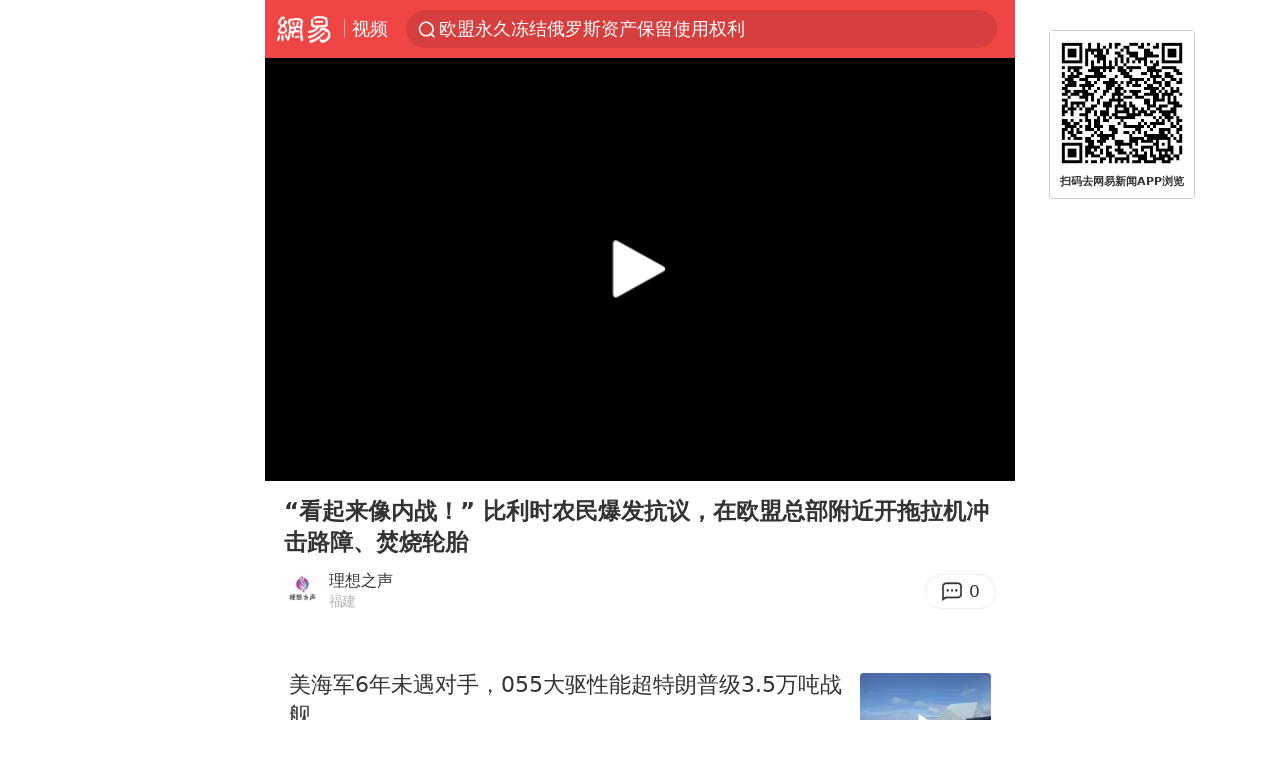

--- FILE ---
content_type: text/html; charset=utf-8
request_url: https://m.163.com/v/video/VUQVLH158.html?spss=sps_sem
body_size: 12382
content:
<!DOCTYPE html>
<html lang="zh" data-id="VUQVLH158" data-tid="T1668159997231">

<head prefix="og: http://ogp.me/ns# video: http://ogp.me/ns/video#">
  <link rel="dns-prefetch" href="//cms-bucket.ws.126.net" />
  <link rel="dns-prefetch" href="//static.ws.126.net" />
  <link rel="dns-prefetch" href="//vmonitor.ws.netease.com" />
  <link rel="dns-prefetch" href="//nex.163.com" />
  <link rel="dns-prefetch" href="//g.163.com" />
  <link rel="dns-prefetch" href="//ipservice.ws.126.net" />
  <link rel="dns-prefetch" href="//channel.m.163.com" />
  <link rel="dns-prefetch" href="//nimg.ws.126.net" />
  <link rel="dns-prefetch" href="//analytics.163.com" />
  <link rel="dns-prefetch" href="//flv2.bn.netease.com" />
  <link rel="dns-prefetch" href="//comment.api.163.com" />
  <link rel="canonical" href="https://www.163.com/v/video/VUQVLH158.html">
  <meta charset="UTF-8">
  <meta name="viewport" content="width=device-width, initial-scale=1.0,user-scalable=no">
  <meta http-equiv="X-UA-Compatible" content="ie=edge">
  <title>“看起来像内战！” 比利时农民爆发抗议，在欧盟总部附近开拖拉机冲击路障、焚烧轮胎_网易视频</title>
  <meta name="keywords" content="“看起来像内战！” 比利时农民爆发抗议，在欧盟总部附近开拖拉机冲击路障、焚烧轮胎">
  <meta name="description" content="“看起来像内战！” 比利时农民爆发抗议，在欧盟总部附近开拖拉机冲击路障、焚烧轮胎">
  <meta name="format-detection" content="telephone=no, email=no">
  <meta property="og:title" content="“看起来像内战！” 比利时农民爆发抗议，在欧盟总部附近开拖拉机冲击路障、焚烧轮胎" />
  <meta property="og:type" content="video" />
  <meta property="og:image" content="https://nimg.ws.126.net/?url=http%3A%2F%2Fvideoimg.ws.126.net%2Fcover%2F20240226%2Fr7Q83baCs_cover.jpg&thumbnail=750x2147483647&quality=75&type=jpg" />
  <meta property="bytedance:published_time" content="2024-02-26T21:49:04+08:00" />
  <meta property="bytedance:lrDate_time" content="2024-02-26T21:49:04+08:00" />
  <meta property="bytedance:updated_time" content="2024-02-26T21:49:04+08:00" />
  <meta name="googlebot" content="index,follow">
  <!-- 根据isTest做搜索引擎防收录 -->
    <meta name="robots" content="index,follow">
  <link rel="apple-touch-icon" sizes="57x57" href="//static.ws.126.net/163/frontend/images/logo-netease-57.png" />
  <link rel="apple-touch-icon" sizes="72x72" href="//static.ws.126.net/163/frontend/images/logo-netease-72.png" />
  <link rel="apple-touch-icon" sizes="114x114" href="//static.ws.126.net/163/frontend/images/logo-netease-114.png" />  <meta name="google-site-verification" content="PXunD38D6Oui1T44OkAPSLyQtFUloFi5plez040mUOc" />
    <script>window.__INITIAL_STATE__={"recommend":[{"isVideo":true,"position":1,"title":"美海军6年未遇对手，055大驱性能超特朗普级3.5万吨战舰","replyCount":0,"toApp":{"title":"打开APP","act":"video_recommend_app_btn","param":"VNIBS1J9T","mod":"videoSearchMore","position":1,"channel":""},"link":"/v/video/VNIBS1J9T.html","vid":"VNIBS1J9T","thumbnail":"218","imgsrc":"http://videoimg.ws.126.net/cover/20260115/3V2u0wEIC_cover.jpg","source":"热点一网打尽"},{"isVideo":true,"position":2,"title":"解析特朗普发表“胜利宣言”，话音刚落，中方对美征税1","replyCount":3,"toApp":{"title":"打开APP","act":"video_recommend_app_btn","param":"VAIJBQREC","mod":"videoSearchMore","position":2,"channel":""},"link":"/v/video/VAIJBQREC.html","vid":"VAIJBQREC","thumbnail":"218","imgsrc":"http://videoimg.ws.126.net/cover/20260118/RfgyVF0Kk_cover.jpg","source":"东洋雪莲"},{"isVideo":true,"position":3,"title":"深夜突袭！俄军斩首行动，特朗普态度大转变，英法德决定出兵","replyCount":0,"toApp":{"title":"打开APP","act":"video_recommend_app_btn","param":"VAIJ7L9O0","mod":"videoSearchMore","position":3,"channel":""},"link":"/v/video/VAIJ7L9O0.html","vid":"VAIJ7L9O0","thumbnail":"218","imgsrc":"http://videoimg.ws.126.net/cover/20260118/h57tIJiA8_cover.jpg","source":"徐罘老表哥"},{"isVideo":true,"position":4,"title":"宇宙只有138亿年历史，为什么直径却长达930亿光年？","replyCount":3,"toApp":{"title":"打开APP","act":"video_recommend_app_btn","param":"VQII68364","mod":"videoSearchMore","position":4,"channel":""},"link":"/v/video/VQII68364.html","vid":"VQII68364","thumbnail":"218","imgsrc":"http://videoimg.ws.126.net/cover/20260117/N5mgkHhJI_cover.jpg","source":"观察宇宙"},{"isVideo":true,"position":5,"title":"特朗普对台湾问题又改口了，李在明涉台表态惊人，民进党高兴早了","replyCount":0,"toApp":null,"link":"/v/video/VHILKUTCP.html","vid":"VHILKUTCP","thumbnail":"218","imgsrc":"http://videoimg.ws.126.net/cover/20260118/VMJOmHFWS_cover.jpg","source":"看尽人间百态"},{"isVideo":true,"position":6,"title":"女子乱停车上瘾，没成想却碰到狠人，富二代用豪车堵住女司机","replyCount":94,"toApp":null,"link":"/v/video/VBIMLNKLN.html","vid":"VBIMLNKLN","thumbnail":"218","imgsrc":"http://videoimg.ws.126.net/cover/20260119/nUJM9XhgF_cover.jpg","source":"爱搞笑的六十秒"},{"isVideo":true,"position":7,"title":"香港是咱们中国的宝物！台媒：将超过新加坡和瑞士","replyCount":0,"toApp":null,"link":"/v/video/VYIN23JOA.html","vid":"VYIN23JOA","thumbnail":"218","imgsrc":"http://videoimg.ws.126.net/cover/20260119/UwJirf7v5_cover.jpg","source":"金日视界"},{"isVideo":true,"position":8,"title":"静思有我：伊朗不投降制胜法宝！","replyCount":1,"toApp":null,"link":"/v/video/VCIN1D3JV.html","vid":"VCIN1D3JV","thumbnail":"218","imgsrc":"http://videoimg.ws.126.net/cover/20260119/JD2b8kshl_cover.jpg","source":"阿离家居"},{"isVideo":true,"position":9,"title":"国民党喜讯不断：侯友宜释怀“心结”，谢家兄妹不“内耗”","replyCount":0,"toApp":null,"link":"/v/video/VEIN8DE3N.html","vid":"VEIN8DE3N","thumbnail":"218","imgsrc":"http://videoimg.ws.126.net/cover/20260119/jQ5CAvxBg_cover.jpg","source":"冒泡泡的鱼儿"},{"isVideo":true,"position":10,"title":"扶弟魔姐姐生病住院，全家竟无一人拿钱救命，结局值得深思","replyCount":1,"toApp":null,"link":"/v/video/VXIKKQMJ5.html","vid":"VXIKKQMJ5","thumbnail":"218","imgsrc":"http://videoimg.ws.126.net/cover/20260118/ifCkMeItV_cover.jpg","source":"不二小动画v"},{"isVideo":true,"position":11,"title":"波兰领事馆被炸后，普京对美国发出通牒，不到24小时，特朗普让步","replyCount":0,"toApp":null,"link":"/v/video/VTICOL6K7.html","vid":"VTICOL6K7","thumbnail":"218","imgsrc":"http://videoimg.ws.126.net/cover/20260115/PfabNjdxl_cover.jpg","source":"战场科技馆"},{"isVideo":true,"position":12,"title":"特朗普刚说实话，美军舰闯入台海，解放军动作更大，谢锋斩钉截铁","replyCount":0,"toApp":null,"link":"/v/video/VCIO6QRQ8.html","vid":"VCIO6QRQ8","thumbnail":"218","imgsrc":"http://videoimg.ws.126.net/cover/20260119/sKFozPe0j_cover.jpg","source":"阿离家居"},{"isVideo":true,"position":13,"title":"美丽与恐怖并存的行星土星，那耀眼的光环和恐怖如斯的六边形风暴","replyCount":3,"toApp":null,"link":"/v/video/VTIJ5TJ6J.html","vid":"VTIJ5TJ6J","thumbnail":"218","imgsrc":"http://videoimg.ws.126.net/cover/20260118/F9iETpbJU_cover.jpg","source":"万物研究"},{"isVideo":true,"position":14,"title":"女子取160万存折，柜员报警后警方到场未发现异常","replyCount":0,"toApp":null,"link":"/v/video/VNILTH39D.html","vid":"VNILTH39D","thumbnail":"218","imgsrc":"http://videoimg.ws.126.net/cover/20260119/1R9kziIQZ_cover.jpg","source":"秀儿在绣花"},{"isVideo":true,"position":15,"title":"我29岁娶了食堂阿姨，婚后不久董事长问我：你知道你妻子是谁吗","replyCount":0,"toApp":null,"link":"/v/video/VEIFO8KKL.html","vid":"VEIFO8KKL","thumbnail":"218","imgsrc":"http://videoimg.ws.126.net/cover/20260116/X3zGkTdD4_cover.jpg","source":"小鬼头体育"},{"isVideo":true,"position":16,"title":"讲真，是球网先动手的！！！","replyCount":1,"toApp":null,"link":"/v/video/VDJTH0HB3.html","vid":"VDJTH0HB3","thumbnail":"218","imgsrc":"http://vimg3.ws.126.net/image/snapshot/2018/6/G/N/VDJTH0GGN.jpg","source":"新媒体"},{"isVideo":true,"position":17,"title":"论背景音乐的重要性！！","replyCount":0,"toApp":null,"link":"/v/video/VDJVF17FN.html","vid":"VDJVF17FN","thumbnail":"218","imgsrc":"http://vimg1.ws.126.net/image/snapshot/2018/6/S/2/VDJTA5LS2.jpg","source":"新媒体"},{"isVideo":true,"position":18,"title":"旁边有个抢活的…怎么办？人都过去了？","replyCount":0,"toApp":null,"link":"/v/video/VDJTA4U49.html","vid":"VDJTA4U49","thumbnail":"218","imgsrc":"http://vimg1.ws.126.net/image/snapshot/2018/6/G/S/VDJTA4RGS.jpg","source":"新媒体"},{"isVideo":true,"position":19,"title":"多喝热水，热水治百病！","replyCount":61,"toApp":null,"link":"/v/video/VDJR8V3RD.html","vid":"VDJR8V3RD","thumbnail":"218","imgsrc":"http://vimg1.ws.126.net/image/snapshot/2018/6/6/I/VDJR8V16I.jpg","source":"新媒体"},{"isVideo":true,"position":20,"title":"这滑的挺远的哈，棒棒哒","replyCount":2,"toApp":null,"link":"/v/video/VDJP7N535.html","vid":"VDJP7N535","thumbnail":"218","imgsrc":"http://vimg2.ws.126.net/image/snapshot/2018/6/G/N/VDJP7N3GN.jpg","source":"新媒体"},{"isVideo":true,"position":21,"title":"战斗民族糗事汇，每个都是爆笑","replyCount":8,"toApp":null,"link":"/v/video/VDJP490DJ.html","vid":"VDJP490DJ","thumbnail":"218","imgsrc":"http://vimg3.ws.126.net/image/snapshot/2018/6/M/R/VDJQTD7MR.jpg","source":"新媒体"}],"docId":"VUQVLH158","replyId":"UQVLH158050835RB","hideAd":false,"purchaseType":1}</script>
  <script>
    (function() {
      var ua =navigator.userAgent;
      var isAndroid = (/android/i).test(ua);
      var isIOS = (/iphone|ipad|ipod/i).test(ua);
      var isWinPhone = (/Windows Phone/i).test(ua);
      var isHarmony = (/Harmony/i).test(ua);
      var isPc = !isAndroid && !isIOS && !isWinPhone && !isHarmony;
      var isWechat = (/MicroMessenger/i).test(ua)
      var isQQ = (/qq\//i).test(ua)
      var isWeibo = (/weibo/i).test(ua)
      // var isUc = (/UCBrowser/i).test(ua)
      if (!isPc && (isWechat || isQQ ||isWeibo) && (window.location.host === '3g.163.com' || window.location.host === 'm.163.com')) {
        var spss = getParaByName('spss')
        spss = spss || 'wap_refluxdl_2018'
        var docid = document.documentElement.dataset.id || (location.pathname.match(/video\/(\w+)\.html/) || ['', ''])[1];
        docid && location.replace('https://c.m.163.com/news/v/' + docid +'.html?from=wap_redirect&spss='+ spss +'&referFrom='+ getNewReferFrom());
      }
      function getNewReferFrom() {
        var newReferFrom = ''
        if (document.referrer && /referFrom/.test(window.location.search)) {
          var referFrom = getParaByName('referFrom')
          // TODO: 防止带referFrom参数地址有其他refer来源访问
          if (window._REFER_VAL === '163') {
            newReferFrom = referFrom
          } else {
            newReferFrom = window._REFER_VAL
          }
        }
        return newReferFrom;
      }
      function getParaByName(name) {
          var search = window.location.search;
          search = search.substr(1);
          if (typeof name === 'undefined') return search;
          var searchArr = search.split('&');
          for (var i = 0; i < searchArr.length; i++) {
          var searchStr = searchArr[i];
          searchArr[i] = searchStr.split('=');
          if (searchArr[i][0] === name) {
              return searchStr.replace(name + '=', '');
          }
          }
          return '';
      }
    })()
  </script>  <script>
    (function () {
      var domainMatches = [
        { test: /163\.com$/i, domain: "163" },
        { test: /baidu\.com$/i, domain: "baidu" },
        { test: /sm\.cn$/i, domain: "sm" },
        { test: /sogou\.com$/i, domain: "sogou" },
        { test: /so\.com$/i, domain: "360" },
        { test: /google/i, domain: "google" },
        { test: /bing/i, domain: "bing" },
        { test: /weibo/i, domain: "weibo" },
        { test: /toutiao/i, domain: "toutiao" },
      ];
      var referrer = document.referrer;
      var referDomain = "";
      var currentPageRefer = "";
      if (referrer) {
        var urlRegexp =
          /^([hH][tT]{2}[pP]:\/\/|[hH][tT]{2}[pP][sS]:\/\/)([^\/]+).*?/;
        var urlMatch = referrer.match(urlRegexp);
        referDomain = urlMatch && urlMatch[2] ? urlMatch[2] : referDomain;
      }
      if (referDomain) {
        currentPageRefer = referDomain;
        domainMatches.some(function (item) {
          if (item.test.test(referDomain)) {
            currentPageRefer = item.domain;
            return true;
          }
          return false;
        });
      }
      if (!currentPageRefer && referrer) {
        currentPageRefer = 'other'
      }
      window._REFER_VAL = currentPageRefer;
      var targetProtocol = "https:";
      if (window.location.protocol != targetProtocol) {
        var host = window.location.host;
        var pathname = window.location.pathname;
        var search = window.location.search;
        var hash = window.location.hash;
        if (host !== "3g.163.com" && host !== "m.163.com") {
          return;
        }
        if (search) {
          var searchParams = search.substr(1).split("&");
          if (searchParams.length > 0) {
            var newParams = [];
            var filterParams = ["referFrom", "isFromOtherWeb"];
            for (var i = 0, len = searchParams.length; i < len; i++) {
              var param = searchParams[i];
              if (filterParams.indexOf(param.split("=")[0]) === -1) {
                newParams.push(param);
              }
            }
            search = "?" + newParams.join("&");
          }
          search =
            search +
            (search.length === 1 ? "" : "&") +
            "referFrom=" +
            currentPageRefer;
        } else {
          search = "?referFrom=" + currentPageRefer;
        }
        if (referrer && currentPageRefer !== "163") {
          search = search + "&isFromOtherWeb=true";
        }
        var targetHref = targetProtocol + "//" + host + pathname + search + hash;
        window.location.replace(targetHref);
      } else {
        var localParam = function (search, hash) {
          var s = search || window.location.search;
          var h = hash || window.location.hash;
          var fn = function (str, reg) {
            var data = {};
            if (str) {
              str.replace(reg, function ($0, $1, $2, $3) {
                data[$1] = $3;
              });
              return data;
            }
            return null;
          };
          return {
            search: fn(s, new RegExp("([^?=&]+)(=([^&]*))?", "g")) || {},
            hash: fn(h, new RegExp("([^#=&]+)(=([^&]*))?", "g")) || {},
          };
        };
        var urlSearchReferFrom = localParam().search.referFrom;
        if (
          /referFrom/.test(window.location.search) &&
          currentPageRefer == "163"
        ) {
          window._REFER_VAL = urlSearchReferFrom || "";
        }
      }
    })();
  </script>  <script>
    !function(){"use strict";!function(a,r,o){a.corona_error_cache=function(r){a.corona_error_cache.data.push(r)},a.corona_error_cache.data=[];var t=a[r];a[r]=function(r,o,n,e,c){a.corona_error_cache({e:c,event:"error"}),t&&t.apply(a,arguments)};var n=a[o];a[o]=function(r){a.corona_error_cache({e:r.reason,event:"unhandledrejection"}),n&&n.apply(a,arguments)}}(window,"onerror","onunhandledrejection")}();
  </script>  <script>
   (function(){
     function isSupport() {
         var testKey = 'test',
             storage = window.localStorage;
         try {
             storage.setItem(testKey, 'testValue');
         } catch (error) {
             console.log("localStorage.setItem不可以执行");
             return false;
         }
         try {
             if (storage.getItem(testKey) != 'testValue') {
                 return false
             } else {
                 storage.removeItem(testKey);
                 return true;
             }
         } catch (error) {
             console.log("localStorage.getItem不可以执行");
             return false;
         }
     }
     if (!isSupport()) {
       window.localStorage = {
         setItem: function(key,value){console.log('不支持localStorage',key,value);},
         getItem: function(key){console.log('不支持localStorage',key);return '';},
       }
     }
   })()
  </script>  <script>
    (function flexible(window, document) {
      var docEl = document.documentElement
      var dpr = window.devicePixelRatio || 1
  
      // adjust body font size
      function setBodyFontSize() {
        if (document.body) {
          document.body.style.fontSize = (12 * dpr) + 'px'
        }
        else {
          document.addEventListener('DOMContentLoaded', setBodyFontSize)
        }
      }
      setBodyFontSize();
  
      // set 1rem = viewWidth / 10
      function setRemUnit() {
        var rem = Math.min(docEl.clientWidth, 450) / 10
        docEl.style.fontSize = rem + 'px'
      }
  
      setRemUnit()
  
      // reset rem unit on page resize
      window.addEventListener('resize', setRemUnit)
      window.addEventListener('pageshow', function (e) {
        if (e.persisted) {
          setRemUnit()
        }
      })
  
      // detect 0.5px supports
      if (dpr >= 2) {
        var fakeBody = document.createElement('body')
        var testElement = document.createElement('div')
        testElement.style.border = '.5px solid transparent'
        fakeBody.appendChild(testElement)
        docEl.appendChild(fakeBody)
        if (testElement.offsetHeight === 1) {
          docEl.classList.add('hairlines')
        }
        docEl.removeChild(fakeBody)
      }
    }(window, document))
  </script>  <script type="text/javascript">
    function setBodyPlatform () {
      try {
        if(/NewsArticle|TTWebView/i.test(navigator.userAgent)) {
          document.body.classList.add('toutiao');
        }
        else if(/baidu/i.test(navigator.userAgent)) {
          document.body.classList.add('baidu');
        }
        else if(/NewsApp/i.test(navigator.userAgent)) {
          document.body.classList.add('newsapp');
        }
        else if(/MicroMessenger.*miniProgram/i.test(navigator.userAgent)) {
          document.body.classList.add('miniprogram');
        }
        else if(!/iphone|ipad|ipod|Android|Windows Phone/i.test(navigator.userAgent)) {
          document.body.classList.add('pc');
        }
        if(/iphone|ipad|ipod/i.test(navigator.userAgent)) {
          document.body.classList.add('ios');
        }
      } catch (error) {
        console.warn(error);
      }
    }
    if (document.body) {
      setBodyPlatform()
    }
    else {
      document.addEventListener('DOMContentLoaded', setBodyPlatform)
    }
  </script>  <script>
  !function(e,n,t,s,c){var r=void 0!==t&&t.resolve,a=e[s];(a=e[s]=function(){this.modules={}}).callbacks=[],a.ready=r?function(){return a.instance?t.resolve(a.instance.vars()):new t(function(e){return a.callbacks.push(e)})}:function(e){return a.instance?e(a.instance.vars()):a.callbacks.push(e)};var i=n.createElement(c),u=n.getElementsByTagName(c)[0];i.async=!0,i.src="https://s6.music.126.net/puzzle/puzzle@000C0B" + "" + ".js",u.parentNode.insertBefore(i,u)}(window,document,window.Promise,"puzzle","script");
  </script>  <script>
    ;(function(){
    var el = document.createElement("script");
    el.src = "https://lf1-cdn-tos.bytegoofy.com/goofy/ttzz/push.js?791861feb92e3961a47d9cef96053b0e666dba9b870cab6c286b98cb684b76c44a4d40de0dd5fa9b5c2c10f69a3b501dc430e831103b45ce33654fb9f95b006c";
    el.id = "ttzz";
    var s = document.getElementsByTagName("script")[0];
    s.parentNode.insertBefore(el, s);
    })(window)
  </script>  <script>
    (function () {
      setTimeout(function () {
        var bp = document.createElement("script");
        var curProtocol = window.location.protocol.split(":")[0];
        if (curProtocol === "https" && window.location.href.indexOf("wc18") < 0) {
          bp.defer = true;
          bp.src = "https://zz.bdstatic.com/linksubmit/push.js";
          var s = document.getElementsByTagName("script")[0];
          s.parentNode.insertBefore(bp, s);
        }
      }, 2500);
    })();
  </script>  <script>try{var codeADConfig={article:{topBanner:[],content:[],aboveTieList:[],relateNewsList:[],hotNewsList:[]},video:{pause:[{adid:"codeAD-220",style:"codeAD",htmlResource:'<script>window.reviveAsync = null;<\/script><ins style="display: block;" data-revive-zoneid="220" data-revive-id="bc0ee6b32b55ca7bfb61c2a9dd1cf0c5"></ins> <script async src="//static.outin.cn/js/gtr/gtr.min.js"><\/script>'}],aboveRecommendList:[],recommendList:[{adid:"codeAD-rs1mp492we",style:"codeAD",htmlResource:'<div class="_rs1mp492we"></div> <script type="text/javascript"> (window.slotbydup = window.slotbydup || []).push({ id: "u6543399", container: "_rs1mp492we", async: true }); <\/script> <!-- 多条广告如下脚本只需引入一次 --> <scrip type="text/javascript" src="//cpro.baidustatic.com/cpro/ui/cm.js" async="async" defer="defer" > <\/script>'}]},common:{topBanner:[]}}}catch(e){console.error(e)}</script>
  <script>try{var badiu_ssp_6431680={adid:"codeAD-0324k8h8dgur",position:1,htmlResource:'<script>window.reviveAsync = null;<\/script><ins style="display: block;" data-revive-zoneid="272" data-revive-id="bc0ee6b32b55ca7bfb61c2a9dd1cf0c5"></ins> <script async src="//static.outin.cn/js/gtr/gtr.min.js"><\/script>',style:"codeAD"},toutiao_ssp_6407376={adid:"codeAD-yc0njvenpp",position:1,htmlResource:'<script>window.reviveAsync = null;<\/script><ins style="display: block;" data-revive-zoneid="273" data-revive-id="bc0ee6b32b55ca7bfb61c2a9dd1cf0c5"></ins> <script async src="//static.outin.cn/js/gtr/gtr.min.js"><\/script>',style:"codeAD"},badiu_ssp_295={adid:"codeAD-295",position:1,htmlResource:'<script>window.reviveAsync = null;<\/script><ins style="display: block;"  data-revive-zoneid="295" data-revive-id="bc0ee6b32b55ca7bfb61c2a9dd1cf0c5"></ins><script src="//static.outin.cn/js/gtr/gtr.min.js" async><\/script>',style:"codeAD"},toutiao_ssp_294={adid:"codeAD-294",position:1,htmlResource:'<script> window.reviveAsync = null; <\/script><ins style="display: block;"  data-revive-zoneid="294" data-revive-id="bc0ee6b32b55ca7bfb61c2a9dd1cf0c5"></ins><script src="//static.outin.cn/js/gtr/gtr.min.js" async><\/script>',style:"codeAD"},wechat_codeAD_238={adid:"codeAD-238",position:1,htmlResource:'<script>window.reviveAsync = null;<\/script><ins style="display: block;" data-revive-zoneid="238" data-revive-id="bc0ee6b32b55ca7bfb61c2a9dd1cf0c5"></ins> <script async src="//static.outin.cn/js/gtr/gtr.min.js"><\/script>',style:"codeAD"},uc_codeAD_250={adid:"codeAD-250",position:1,htmlResource:'<script src="//mmjs.adutp.com/source/l/common/gfdv/production/f_v/static/ci.js"><\/script>',style:"codeAD"},other_codeAD_244={adid:"codeAD-244",position:1,htmlResource:'<script>window.reviveAsync = null;<\/script><ins style="display: block;" data-revive-zoneid="244" data-revive-id="bc0ee6b32b55ca7bfb61c2a9dd1cf0c5"></ins> <script async src="//static.outin.cn/js/gtr/gtr.min.js"><\/script>',style:"codeAD"},codeADCtConfig={TBS:{article:{aboveTieList:[{adid:"codeAD-tbs",position:1,htmlResource:'<script adkey="c73ce33e2b3724f1adcec9f8179f2646" src="https://tbsad.imtt.qq.com/tbs/jssdk/js/formal/TBSJSSDK.js?rand=0.4321843743"><\/script>',style:"codeAD"}]}},baidu:{video:{pause:[{adid:"codeAD-257",style:"codeAD",htmlResource:'<ins style="display:block;" data-revive-zoneid="257" data-revive-id="bc0ee6b32b55ca7bfb61c2a9dd1cf0c5"></ins> <script> window.reviveAsync = null; <\/script> <script src="//static.outin.cn/js/gtr/gtr.min.js" async><\/script>'}],recommendList:[{adid:"codeAD-304",position:4,htmlResource:'<ins style="display: block;" data-revive-zoneid="304" data-revive-id="bc0ee6b32b55ca7bfb61c2a9dd1cf0c5"></ins><script>window.reviveAsync = null;<\/script><script src="//static.outin.cn/js/gtr/gtr.min.js" async=""><\/script>',style:"codeAD"}],aboveRecommendList:[{adid:"codeAD-0716-266",style:"codeAD",htmlResource:'<ins style="display: block;" data-revive-zoneid="266" data-revive-id="bc0ee6b32b55ca7bfb61c2a9dd1cf0c5"></ins> <script> window.reviveAsync = null; <\/script> <script async src="//static.outin.cn/js/gtr/gtr.min.js"><\/script>'}]},article:{topBanner:[{adid:"codeAD-260",style:"codeAD",htmlResource:'<ins style="display:block;" data-revive-zoneid="260" data-revive-id="bc0ee6b32b55ca7bfb61c2a9dd1cf0c5"></ins> <script> window.reviveAsync = null; <\/script> <script src="//static.outin.cn/js/gtr/gtr.min.js" async><\/script>'}],content:[{adid:"codeAD-0716-263",style:"codeAD",htmlResource:'<!-- 网易-手机网平台-文中广告(百度渠道) --> <ins style="display: block;" data-revive-zoneid="263" data-revive-id="bc0ee6b32b55ca7bfb61c2a9dd1cf0c5"></ins> <script> window.reviveAsync = null; <\/script> <script async src="//static.outin.cn/js/gtr/gtr.min.js"><\/script>'}],hotNewsList:[{adid:"codeAD-222",position:4,htmlResource:'<script>window.reviveAsync = null;<\/script><ins style="display: block;" data-revive-zoneid="222" data-revive-id="bc0ee6b32b55ca7bfb61c2a9dd1cf0c5"></ins> <script async src="//static.outin.cn/js/gtr/gtr.min.js"><\/script>',style:"codeAD"},{adid:"codeAD-223",position:9,htmlResource:'<script>window.reviveAsync = null;<\/script><ins style="display: block;" data-revive-zoneid="223" data-revive-id="bc0ee6b32b55ca7bfb61c2a9dd1cf0c5"></ins> <script async src="//static.outin.cn/js/gtr/gtr.min.js"><\/script>',style:"codeAD"},{adid:"codeAD-224",position:13,htmlResource:'<script>window.reviveAsync = null;<\/script><ins style="display: block;" data-revive-zoneid="224" data-revive-id="bc0ee6b32b55ca7bfb61c2a9dd1cf0c5"></ins> <script async src="//static.outin.cn/js/gtr/gtr.min.js"><\/script>',style:"codeAD"},{adid:"codeAD-225",position:17,htmlResource:'<script>window.reviveAsync = null;<\/script><ins style="display: block;" data-revive-zoneid="225" data-revive-id="bc0ee6b32b55ca7bfb61c2a9dd1cf0c5"></ins> <script async src="//static.outin.cn/js/gtr/gtr.min.js"><\/script>',style:"codeAD"}],relateNewsList:[{adid:"codeAD-221",position:4,htmlResource:'<script>window.reviveAsync = null;<\/script><ins style="display: block;" data-revive-zoneid="221" data-revive-id="bc0ee6b32b55ca7bfb61c2a9dd1cf0c5"></ins> <script async src="//static.outin.cn/js/gtr/gtr.min.js"><\/script>',style:"codeAD"}],aboveTieList:[badiu_ssp_6431680]},cambrian_article:{},home:{float:[{adid:"codeAD-302",style:"codeAD",htmlResource:'<ins style="display: block;" data-revive-zoneid="302" data-revive-id="bc0ee6b32b55ca7bfb61c2a9dd1cf0c5"></ins><script>window.reviveAsync = null;<\/script><script src="//static.outin.cn/js/gtr/gtr.min.js" async=""><\/script>'}]}},toutiao:{article:{topBanner:[{adid:"codeAD-261",style:"codeAD",htmlResource:'<ins style="display:block;" data-revive-zoneid="261" data-revive-id="bc0ee6b32b55ca7bfb61c2a9dd1cf0c5"></ins> <script> window.reviveAsync = null; <\/script> <script src="//static.outin.cn/js/gtr/gtr.min.js" async><\/script>'}],content:[{adid:"codeAD-0716-264",style:"codeAD",htmlResource:'<!-- 网易-手机网平台-文中广告(头条渠道) --> <ins style="display: block;" data-revive-zoneid="264" data-revive-id="bc0ee6b32b55ca7bfb61c2a9dd1cf0c5"></ins> <script> window.reviveAsync = null; <\/script> <script async src="//static.outin.cn/js/gtr/gtr.min.js"><\/script>'}],contentBom:[],aboveTieList:[toutiao_ssp_6407376]},cambrian_article:{},video:{recommendList:[],aboveRecommendList:[{adid:"codeAD-0716-267",style:"codeAD",htmlResource:'<!-- 网易-手机网平台-视频页下方通栏广告(头条渠道) --> <ins style="display: block;" data-revive-zoneid="267" data-revive-id="bc0ee6b32b55ca7bfb61c2a9dd1cf0c5"></ins> <script> window.reviveAsync = null; <\/script> <script async src="//static.outin.cn/js/gtr/gtr.min.js"><\/script>'}]}},wechat:{article:{aboveTieList:[wechat_codeAD_238]},video:{recommendList:[]}},uc:{article:{aboveTieList:[uc_codeAD_250]},video:{recommendList:[]}},other:{article:{aboveTieList:[other_codeAD_244],topBanner:[{adid:"codeAD-299",style:"codeAD",htmlResource:'<!-- 网易-手机网平台-顶部通栏(自访)~ --><ins style="display: block;" data-revive-zoneid="299" data-revive-id="bc0ee6b32b55ca7bfb61c2a9dd1cf0c5"></ins><script>window.reviveAsync = null;<\/script><script src="//static.outin.cn/js/gtr/gtr.min.js" async=""><\/script>'}],content:[{adid:"codeAD-0716-262",style:"codeAD",htmlResource:'<!-- 网易-手机网平台-文中广告(其他渠道) --> <ins style="display: block;" data-revive-zoneid="262" data-revive-id="bc0ee6b32b55ca7bfb61c2a9dd1cf0c5"></ins> <script> window.reviveAsync = null; <\/script> <script async src="//static.outin.cn/js/gtr/gtr.min.js"><\/script>'}]},video:{recommendList:[],aboveRecommendList:[{adid:"codeAD-0716-265",style:"codeAD",htmlResource:'<!-- 网易-手机网平台-视频页下方通栏广告(其他渠道) --> <ins style="display: block;" data-revive-zoneid="265" data-revive-id="bc0ee6b32b55ca7bfb61c2a9dd1cf0c5"></ins> <script> window.reviveAsync = null; <\/script> <script async src="//static.outin.cn/js/gtr/gtr.min.js"><\/script>'}]}}}}catch(c){}</script>
  <script type="application/ld+json">
    {
      "@context": "http://schema.org",
      "@type": "VideoObject",
      "name": "“看起来像内战！” 比利时农民爆发抗议，在欧盟总部附近开拖拉机冲击路障、焚烧轮胎",
      "Description": "“看起来像内战！” 比利时农民爆发抗议，在欧盟总部附近开拖拉机冲击路障、焚烧轮胎",
      "thumbnailUrl": "https://nimg.ws.126.net/?url=http%3A%2F%2Fvideoimg.ws.126.net%2Fcover%2F20240226%2Fr7Q83baCs_cover.jpg&thumbnail=750x2147483647&quality=75&type=jpg",
      "duration": "PT0M8S",
      "uploadDate": "2024-02-26 21:49:04",
      "contentUrl":"http://flv0.bn.netease.com/[base64].m3u8"
    }
  </script>
  <script>
  (function() {
    function __load_ant(flag) {
      var s = document.createElement("script");
      s.src = flag ? "//wp.m.163.com/163/frontend/antnest/NTM-5AE0KFYY-2.js" : "//static.ws.126.net/163/frontend/antnest/NTM-5AE0KFYY-2.js";
      s.async = true;
      s.onload = s.onerror = function(){
        if(!window.ntm && !flag) {
          __load_ant(true)
        }
      };
      var p = document.getElementsByTagName("script")[0]; 
      p.parentNode.insertBefore(s, p);
    }
    __load_ant(false)
  })();
  </script>  <link rel="preload" href="https://static.ws.126.net/163/wap/f2e/hbs/static/video/js/main.c3d52a85.js" as="script">
  <link rel="preload" href="https://static.ws.126.net/163/wap/f2e/hbs/static/video/css/main.319f9996.css" as="style">
  <link rel="stylesheet" type="text/css" href="https://static.ws.126.net/163/wap/f2e/hbs/static/video/css/main.319f9996.css">
  <!-- BjopMonitoring --></head>
<body>
  <div style="display:none;"><img src="http://videoimg.ws.126.net/cover/20240226/r7Q83baCs_cover.jpg"></div>
  <h1 style="display:none">“看起来像内战！” 比利时农民爆发抗议，在欧盟总部附近开拖拉机冲击路障、焚烧轮胎</h1>
  <header class="header">
  <nav class="topNav js-topNav">
    <a class="s-back" href="/">网易</a>
    <span class="s-line"></span>
    <a class="s-channel js-topNav-channel" href="/touch/video">视频</a>
    <div class="s-search js-topNav-search">
      <div class="hot-words js-hot-words">
          <a class="hot-word js-hot-word" href="https://m.163.com/search">
            <span class="s-text"></span>
          </a>
      </div>    </div>
    <a class="s-comment js-topNav-comment" href="/touch/comment.html?docid=UQVLH158050835RB"> 
      <span class="s-count js-topNav-commentCount">0</span>
    </a>
  </nav>
</header>
<section class="container-wrap">
  <div class="container js-video-container">
    <div class="player-box">
      <video
      class="main_video"
      id="wap3gvideo"
      x5-video-player-type="h5"
      webkit-playsinline
      x-playsinline
      playsinline
      preload="metadata"
      raw-controls
      controls360="no"
      poster="https://nimg.ws.126.net/?url&#x3D;http%3A%2F%2Fvideoimg.ws.126.net%2Fcover%2F20240226%2Fr7Q83baCs_cover.jpg&amp;thumbnail&#x3D;750x2147483647&amp;quality&#x3D;75&amp;type&#x3D;jpg"
      data-mp4="http://flv0.bn.netease.com/[base64].m3u8"
      data-m3u8="http://flv0.bn.netease.com/[base64].m3u8"
      >
      </video>
    </div>
    <div class="js-paused-ad video-pause-ad-container">
      <div class="js-close pause-ad-tag">X</div>
      <div class="js-box"></div>
    </div>
    <div class="button-play js-ad-play"></div>
    <div class="poster js-poster" style="background-image: url(https://nimg.ws.126.net/?url=http%3A%2F%2Fvideoimg.ws.126.net%2Fcover%2F20240226%2Fr7Q83baCs_cover.jpg&thumbnail=750x2147483647&quality=75&type=jpg);"><i></i></div>
    <div class="progress js-progress"><div class="progress-percent js-percent"></div></div>
  </div>
</section>
<div class="information">
  <div class="information-title">“看起来像内战！” 比利时农民爆发抗议，在欧盟总部附近开拖拉机冲击路障、焚烧轮胎</div>
  <div class="information-detail">
    <div class="information-detail-left">
        <img 
          class="image-lazy s-avatar" 
          src="https://static.ws.126.net/163/frontend/images/2022/empty.png" 
          data-src="http://dingyue.ws.126.net/2024/0627/161eb34bj00sfqph30006d000780078p.jpg" 
          alt="理想之声"
          data-thumbnail="64"
        />
      <div class="information-detail-alias">
        <div class="s-source">理想之声</div>
        <div class="s-ipLocation">福建</div>
      </div>
    </div>    
    <a class="information-detail-right js-video-comment js-article-comment" href="/touch/comment.html?docid=UQVLH158050835RB">
      <i class="s-talk"></i><span class="js-comment-count">0</span>
    </a>
  </div>
</div>
<div class="open-btn js-open-app" data-act="video_button" data-param="VUQVLH158" data-mod="videoWakeupButton">打开网易新闻 体验效果更佳</div>
<div class="recommend-top-ad js-above-recommend-list"></div>
  <ul class="recommend js-recommend-wrap">
      <li 
        class="recommend-item js-recommend-item"
        data-act="video_recommend"
        data-itemid="VNIBS1J9T"
        data-position="1"
      >
        <a class="card-recommend-oneImg" href="/v/video/VNIBS1J9T.html">
          <article>
            <section class="s-left">
              <h4>美海军6年未遇对手，055大驱性能超特朗普级3.5万吨战舰</h4>
              <div class="s-info">
                  <span class="s-source">热点一网打尽</span>
                <span class="s-holder"></span>
                  <span
                    class="s-openApp js-open-app"
                    data-act="video_recommend_app_btn"
                    data-param="VNIBS1J9T"
                    data-channel=""
                    data-mod="videoSearchMore"
                    data-position="1"
                    data-category=""
                  >打开APP</span>
              </div>
            </section>
              <section class="s-right">
                <img
                  class="image-lazy image-error"
                  src="https://static.ws.126.net/163/frontend/images/2022/empty.png"
                  data-src="http://videoimg.ws.126.net/cover/20260115/3V2u0wEIC_cover.jpg"
                  data-thumbnail="218"
                  alt="美海军6年未遇对手，055大驱性能超特朗普级3.5万吨战舰"
                />
                  <i class="icon-play"></i>
              </section>
          </article>
        </a></li>      <li 
        class="recommend-item js-recommend-item"
        data-act="video_recommend"
        data-itemid="VAIJBQREC"
        data-position="2"
      >
        <a class="card-recommend-oneImg" href="/v/video/VAIJBQREC.html">
          <article>
            <section class="s-left">
              <h4>解析特朗普发表“胜利宣言”，话音刚落，中方对美征税1</h4>
              <div class="s-info">
                  <span class="s-source">东洋雪莲</span>
                  <span class="s-replyCount">3跟贴</span>
                <span class="s-holder"></span>
                  <span
                    class="s-openApp js-open-app"
                    data-act="video_recommend_app_btn"
                    data-param="VAIJBQREC"
                    data-channel=""
                    data-mod="videoSearchMore"
                    data-position="2"
                    data-category=""
                  >打开APP</span>
              </div>
            </section>
              <section class="s-right">
                <img
                  class="image-lazy image-error"
                  src="https://static.ws.126.net/163/frontend/images/2022/empty.png"
                  data-src="http://videoimg.ws.126.net/cover/20260118/RfgyVF0Kk_cover.jpg"
                  data-thumbnail="218"
                  alt="解析特朗普发表“胜利宣言”，话音刚落，中方对美征税1"
                />
                  <i class="icon-play"></i>
              </section>
          </article>
        </a></li>      <li 
        class="recommend-item js-recommend-item"
        data-act="video_recommend"
        data-itemid="VAIJ7L9O0"
        data-position="3"
      >
        <a class="card-recommend-oneImg" href="/v/video/VAIJ7L9O0.html">
          <article>
            <section class="s-left">
              <h4>深夜突袭！俄军斩首行动，特朗普态度大转变，英法德决定出兵</h4>
              <div class="s-info">
                  <span class="s-source">徐罘老表哥</span>
                <span class="s-holder"></span>
                  <span
                    class="s-openApp js-open-app"
                    data-act="video_recommend_app_btn"
                    data-param="VAIJ7L9O0"
                    data-channel=""
                    data-mod="videoSearchMore"
                    data-position="3"
                    data-category=""
                  >打开APP</span>
              </div>
            </section>
              <section class="s-right">
                <img
                  class="image-lazy image-error"
                  src="https://static.ws.126.net/163/frontend/images/2022/empty.png"
                  data-src="http://videoimg.ws.126.net/cover/20260118/h57tIJiA8_cover.jpg"
                  data-thumbnail="218"
                  alt="深夜突袭！俄军斩首行动，特朗普态度大转变，英法德决定出兵"
                />
                  <i class="icon-play"></i>
              </section>
          </article>
        </a></li>      <li 
        class="recommend-item js-recommend-item"
        data-act="video_recommend"
        data-itemid="VQII68364"
        data-position="4"
      >
        <a class="card-recommend-oneImg" href="/v/video/VQII68364.html">
          <article>
            <section class="s-left">
              <h4>宇宙只有138亿年历史，为什么直径却长达930亿光年？</h4>
              <div class="s-info">
                  <span class="s-source">观察宇宙</span>
                  <span class="s-replyCount">3跟贴</span>
                <span class="s-holder"></span>
                  <span
                    class="s-openApp js-open-app"
                    data-act="video_recommend_app_btn"
                    data-param="VQII68364"
                    data-channel=""
                    data-mod="videoSearchMore"
                    data-position="4"
                    data-category=""
                  >打开APP</span>
              </div>
            </section>
              <section class="s-right">
                <img
                  class="image-lazy image-error"
                  src="https://static.ws.126.net/163/frontend/images/2022/empty.png"
                  data-src="http://videoimg.ws.126.net/cover/20260117/N5mgkHhJI_cover.jpg"
                  data-thumbnail="218"
                  alt="宇宙只有138亿年历史，为什么直径却长达930亿光年？"
                />
                  <i class="icon-play"></i>
              </section>
          </article>
        </a></li>      <li 
        class="recommend-item js-recommend-item"
        data-act="video_recommend"
        data-itemid="VHILKUTCP"
        data-position="5"
      >
        <a class="card-recommend-oneImg" href="/v/video/VHILKUTCP.html">
          <article>
            <section class="s-left">
              <h4>特朗普对台湾问题又改口了，李在明涉台表态惊人，民进党高兴早了</h4>
              <div class="s-info">
                  <span class="s-source">看尽人间百态</span>
                <span class="s-holder"></span>
              </div>
            </section>
              <section class="s-right">
                <img
                  class="image-lazy image-error"
                  src="https://static.ws.126.net/163/frontend/images/2022/empty.png"
                  data-src="http://videoimg.ws.126.net/cover/20260118/VMJOmHFWS_cover.jpg"
                  data-thumbnail="218"
                  alt="特朗普对台湾问题又改口了，李在明涉台表态惊人，民进党高兴早了"
                />
                  <i class="icon-play"></i>
              </section>
          </article>
        </a></li>      <li 
        class="recommend-item js-recommend-item"
        data-act="video_recommend"
        data-itemid="VBIMLNKLN"
        data-position="6"
      >
        <a class="card-recommend-oneImg" href="/v/video/VBIMLNKLN.html">
          <article>
            <section class="s-left">
              <h4>女子乱停车上瘾，没成想却碰到狠人，富二代用豪车堵住女司机</h4>
              <div class="s-info">
                  <span class="s-source">爱搞笑的六十秒</span>
                  <span class="s-replyCount">94跟贴</span>
                <span class="s-holder"></span>
              </div>
            </section>
              <section class="s-right">
                <img
                  class="image-lazy image-error"
                  src="https://static.ws.126.net/163/frontend/images/2022/empty.png"
                  data-src="http://videoimg.ws.126.net/cover/20260119/nUJM9XhgF_cover.jpg"
                  data-thumbnail="218"
                  alt="女子乱停车上瘾，没成想却碰到狠人，富二代用豪车堵住女司机"
                />
                  <i class="icon-play"></i>
              </section>
          </article>
        </a></li>      <li 
        class="recommend-item js-recommend-item"
        data-act="video_recommend"
        data-itemid="VYIN23JOA"
        data-position="7"
      >
        <a class="card-recommend-oneImg" href="/v/video/VYIN23JOA.html">
          <article>
            <section class="s-left">
              <h4>香港是咱们中国的宝物！台媒：将超过新加坡和瑞士</h4>
              <div class="s-info">
                  <span class="s-source">金日视界</span>
                <span class="s-holder"></span>
              </div>
            </section>
              <section class="s-right">
                <img
                  class="image-lazy image-error"
                  src="https://static.ws.126.net/163/frontend/images/2022/empty.png"
                  data-src="http://videoimg.ws.126.net/cover/20260119/UwJirf7v5_cover.jpg"
                  data-thumbnail="218"
                  alt="香港是咱们中国的宝物！台媒：将超过新加坡和瑞士"
                />
                  <i class="icon-play"></i>
              </section>
          </article>
        </a></li>      <li 
        class="recommend-item js-recommend-item"
        data-act="video_recommend"
        data-itemid="VCIN1D3JV"
        data-position="8"
      >
        <a class="card-recommend-oneImg" href="/v/video/VCIN1D3JV.html">
          <article>
            <section class="s-left">
              <h4>静思有我：伊朗不投降制胜法宝！</h4>
              <div class="s-info">
                  <span class="s-source">阿离家居</span>
                  <span class="s-replyCount">1跟贴</span>
                <span class="s-holder"></span>
              </div>
            </section>
              <section class="s-right">
                <img
                  class="image-lazy image-error"
                  src="https://static.ws.126.net/163/frontend/images/2022/empty.png"
                  data-src="http://videoimg.ws.126.net/cover/20260119/JD2b8kshl_cover.jpg"
                  data-thumbnail="218"
                  alt="静思有我：伊朗不投降制胜法宝！"
                />
                  <i class="icon-play"></i>
              </section>
          </article>
        </a></li>      <li 
        class="recommend-item js-recommend-item"
        data-act="video_recommend"
        data-itemid="VEIN8DE3N"
        data-position="9"
      >
        <a class="card-recommend-oneImg" href="/v/video/VEIN8DE3N.html">
          <article>
            <section class="s-left">
              <h4>国民党喜讯不断：侯友宜释怀“心结”，谢家兄妹不“内耗”</h4>
              <div class="s-info">
                  <span class="s-source">冒泡泡的鱼儿</span>
                <span class="s-holder"></span>
              </div>
            </section>
              <section class="s-right">
                <img
                  class="image-lazy image-error"
                  src="https://static.ws.126.net/163/frontend/images/2022/empty.png"
                  data-src="http://videoimg.ws.126.net/cover/20260119/jQ5CAvxBg_cover.jpg"
                  data-thumbnail="218"
                  alt="国民党喜讯不断：侯友宜释怀“心结”，谢家兄妹不“内耗”"
                />
                  <i class="icon-play"></i>
              </section>
          </article>
        </a></li>      <li 
        class="recommend-item js-recommend-item"
        data-act="video_recommend"
        data-itemid="VXIKKQMJ5"
        data-position="10"
      >
        <a class="card-recommend-oneImg" href="/v/video/VXIKKQMJ5.html">
          <article>
            <section class="s-left">
              <h4>扶弟魔姐姐生病住院，全家竟无一人拿钱救命，结局值得深思</h4>
              <div class="s-info">
                  <span class="s-source">不二小动画v</span>
                  <span class="s-replyCount">1跟贴</span>
                <span class="s-holder"></span>
              </div>
            </section>
              <section class="s-right">
                <img
                  class="image-lazy image-error"
                  src="https://static.ws.126.net/163/frontend/images/2022/empty.png"
                  data-src="http://videoimg.ws.126.net/cover/20260118/ifCkMeItV_cover.jpg"
                  data-thumbnail="218"
                  alt="扶弟魔姐姐生病住院，全家竟无一人拿钱救命，结局值得深思"
                />
                  <i class="icon-play"></i>
              </section>
          </article>
        </a></li>      <li 
        class="recommend-item js-recommend-item"
        data-act="video_recommend"
        data-itemid="VTICOL6K7"
        data-position="11"
      >
        <a class="card-recommend-oneImg" href="/v/video/VTICOL6K7.html">
          <article>
            <section class="s-left">
              <h4>波兰领事馆被炸后，普京对美国发出通牒，不到24小时，特朗普让步</h4>
              <div class="s-info">
                  <span class="s-source">战场科技馆</span>
                <span class="s-holder"></span>
              </div>
            </section>
              <section class="s-right">
                <img
                  class="image-lazy image-error"
                  src="https://static.ws.126.net/163/frontend/images/2022/empty.png"
                  data-src="http://videoimg.ws.126.net/cover/20260115/PfabNjdxl_cover.jpg"
                  data-thumbnail="218"
                  alt="波兰领事馆被炸后，普京对美国发出通牒，不到24小时，特朗普让步"
                />
                  <i class="icon-play"></i>
              </section>
          </article>
        </a></li>      <li 
        class="recommend-item js-recommend-item"
        data-act="video_recommend"
        data-itemid="VCIO6QRQ8"
        data-position="12"
      >
        <a class="card-recommend-oneImg" href="/v/video/VCIO6QRQ8.html">
          <article>
            <section class="s-left">
              <h4>特朗普刚说实话，美军舰闯入台海，解放军动作更大，谢锋斩钉截铁</h4>
              <div class="s-info">
                  <span class="s-source">阿离家居</span>
                <span class="s-holder"></span>
              </div>
            </section>
              <section class="s-right">
                <img
                  class="image-lazy image-error"
                  src="https://static.ws.126.net/163/frontend/images/2022/empty.png"
                  data-src="http://videoimg.ws.126.net/cover/20260119/sKFozPe0j_cover.jpg"
                  data-thumbnail="218"
                  alt="特朗普刚说实话，美军舰闯入台海，解放军动作更大，谢锋斩钉截铁"
                />
                  <i class="icon-play"></i>
              </section>
          </article>
        </a></li>      <li 
        class="recommend-item js-recommend-item"
        data-act="video_recommend"
        data-itemid="VTIJ5TJ6J"
        data-position="13"
      >
        <a class="card-recommend-oneImg" href="/v/video/VTIJ5TJ6J.html">
          <article>
            <section class="s-left">
              <h4>美丽与恐怖并存的行星土星，那耀眼的光环和恐怖如斯的六边形风暴</h4>
              <div class="s-info">
                  <span class="s-source">万物研究</span>
                  <span class="s-replyCount">3跟贴</span>
                <span class="s-holder"></span>
              </div>
            </section>
              <section class="s-right">
                <img
                  class="image-lazy image-error"
                  src="https://static.ws.126.net/163/frontend/images/2022/empty.png"
                  data-src="http://videoimg.ws.126.net/cover/20260118/F9iETpbJU_cover.jpg"
                  data-thumbnail="218"
                  alt="美丽与恐怖并存的行星土星，那耀眼的光环和恐怖如斯的六边形风暴"
                />
                  <i class="icon-play"></i>
              </section>
          </article>
        </a></li>      <li 
        class="recommend-item js-recommend-item"
        data-act="video_recommend"
        data-itemid="VNILTH39D"
        data-position="14"
      >
        <a class="card-recommend-oneImg" href="/v/video/VNILTH39D.html">
          <article>
            <section class="s-left">
              <h4>女子取160万存折，柜员报警后警方到场未发现异常</h4>
              <div class="s-info">
                  <span class="s-source">秀儿在绣花</span>
                <span class="s-holder"></span>
              </div>
            </section>
              <section class="s-right">
                <img
                  class="image-lazy image-error"
                  src="https://static.ws.126.net/163/frontend/images/2022/empty.png"
                  data-src="http://videoimg.ws.126.net/cover/20260119/1R9kziIQZ_cover.jpg"
                  data-thumbnail="218"
                  alt="女子取160万存折，柜员报警后警方到场未发现异常"
                />
                  <i class="icon-play"></i>
              </section>
          </article>
        </a></li>      <li 
        class="recommend-item js-recommend-item"
        data-act="video_recommend"
        data-itemid="VEIFO8KKL"
        data-position="15"
      >
        <a class="card-recommend-oneImg" href="/v/video/VEIFO8KKL.html">
          <article>
            <section class="s-left">
              <h4>我29岁娶了食堂阿姨，婚后不久董事长问我：你知道你妻子是谁吗</h4>
              <div class="s-info">
                  <span class="s-source">小鬼头体育</span>
                <span class="s-holder"></span>
              </div>
            </section>
              <section class="s-right">
                <img
                  class="image-lazy image-error"
                  src="https://static.ws.126.net/163/frontend/images/2022/empty.png"
                  data-src="http://videoimg.ws.126.net/cover/20260116/X3zGkTdD4_cover.jpg"
                  data-thumbnail="218"
                  alt="我29岁娶了食堂阿姨，婚后不久董事长问我：你知道你妻子是谁吗"
                />
                  <i class="icon-play"></i>
              </section>
          </article>
        </a></li>      <li 
        class="recommend-item js-recommend-item"
        data-act="video_recommend"
        data-itemid="VDJTH0HB3"
        data-position="16"
      >
        <a class="card-recommend-oneImg" href="/v/video/VDJTH0HB3.html">
          <article>
            <section class="s-left">
              <h4>讲真，是球网先动手的！！！</h4>
              <div class="s-info">
                  <span class="s-source">新媒体</span>
                  <span class="s-replyCount">1跟贴</span>
                <span class="s-holder"></span>
              </div>
            </section>
              <section class="s-right">
                <img
                  class="image-lazy image-error"
                  src="https://static.ws.126.net/163/frontend/images/2022/empty.png"
                  data-src="http://vimg3.ws.126.net/image/snapshot/2018/6/G/N/VDJTH0GGN.jpg"
                  data-thumbnail="218"
                  alt="讲真，是球网先动手的！！！"
                />
                  <i class="icon-play"></i>
              </section>
          </article>
        </a></li>      <li 
        class="recommend-item js-recommend-item"
        data-act="video_recommend"
        data-itemid="VDJVF17FN"
        data-position="17"
      >
        <a class="card-recommend-oneImg" href="/v/video/VDJVF17FN.html">
          <article>
            <section class="s-left">
              <h4>论背景音乐的重要性！！</h4>
              <div class="s-info">
                  <span class="s-source">新媒体</span>
                <span class="s-holder"></span>
              </div>
            </section>
              <section class="s-right">
                <img
                  class="image-lazy image-error"
                  src="https://static.ws.126.net/163/frontend/images/2022/empty.png"
                  data-src="http://vimg1.ws.126.net/image/snapshot/2018/6/S/2/VDJTA5LS2.jpg"
                  data-thumbnail="218"
                  alt="论背景音乐的重要性！！"
                />
                  <i class="icon-play"></i>
              </section>
          </article>
        </a></li>      <li 
        class="recommend-item js-recommend-item"
        data-act="video_recommend"
        data-itemid="VDJTA4U49"
        data-position="18"
      >
        <a class="card-recommend-oneImg" href="/v/video/VDJTA4U49.html">
          <article>
            <section class="s-left">
              <h4>旁边有个抢活的…怎么办？人都过去了？</h4>
              <div class="s-info">
                  <span class="s-source">新媒体</span>
                <span class="s-holder"></span>
              </div>
            </section>
              <section class="s-right">
                <img
                  class="image-lazy image-error"
                  src="https://static.ws.126.net/163/frontend/images/2022/empty.png"
                  data-src="http://vimg1.ws.126.net/image/snapshot/2018/6/G/S/VDJTA4RGS.jpg"
                  data-thumbnail="218"
                  alt="旁边有个抢活的…怎么办？人都过去了？"
                />
                  <i class="icon-play"></i>
              </section>
          </article>
        </a></li>      <li 
        class="recommend-item js-recommend-item"
        data-act="video_recommend"
        data-itemid="VDJR8V3RD"
        data-position="19"
      >
        <a class="card-recommend-oneImg" href="/v/video/VDJR8V3RD.html">
          <article>
            <section class="s-left">
              <h4>多喝热水，热水治百病！</h4>
              <div class="s-info">
                  <span class="s-source">新媒体</span>
                  <span class="s-replyCount">61跟贴</span>
                <span class="s-holder"></span>
              </div>
            </section>
              <section class="s-right">
                <img
                  class="image-lazy image-error"
                  src="https://static.ws.126.net/163/frontend/images/2022/empty.png"
                  data-src="http://vimg1.ws.126.net/image/snapshot/2018/6/6/I/VDJR8V16I.jpg"
                  data-thumbnail="218"
                  alt="多喝热水，热水治百病！"
                />
                  <i class="icon-play"></i>
              </section>
          </article>
        </a></li>      <li 
        class="recommend-item js-recommend-item"
        data-act="video_recommend"
        data-itemid="VDJP7N535"
        data-position="20"
      >
        <a class="card-recommend-oneImg" href="/v/video/VDJP7N535.html">
          <article>
            <section class="s-left">
              <h4>这滑的挺远的哈，棒棒哒</h4>
              <div class="s-info">
                  <span class="s-source">新媒体</span>
                  <span class="s-replyCount">2跟贴</span>
                <span class="s-holder"></span>
              </div>
            </section>
              <section class="s-right">
                <img
                  class="image-lazy image-error"
                  src="https://static.ws.126.net/163/frontend/images/2022/empty.png"
                  data-src="http://vimg2.ws.126.net/image/snapshot/2018/6/G/N/VDJP7N3GN.jpg"
                  data-thumbnail="218"
                  alt="这滑的挺远的哈，棒棒哒"
                />
                  <i class="icon-play"></i>
              </section>
          </article>
        </a></li>      <li 
        class="recommend-item js-recommend-item"
        data-act="video_recommend"
        data-itemid="VDJP490DJ"
        data-position="21"
      >
        <a class="card-recommend-oneImg" href="/v/video/VDJP490DJ.html">
          <article>
            <section class="s-left">
              <h4>战斗民族糗事汇，每个都是爆笑</h4>
              <div class="s-info">
                  <span class="s-source">新媒体</span>
                  <span class="s-replyCount">8跟贴</span>
                <span class="s-holder"></span>
              </div>
            </section>
              <section class="s-right">
                <img
                  class="image-lazy image-error"
                  src="https://static.ws.126.net/163/frontend/images/2022/empty.png"
                  data-src="http://vimg3.ws.126.net/image/snapshot/2018/6/M/R/VDJQTD7MR.jpg"
                  data-thumbnail="218"
                  alt="战斗民族糗事汇，每个都是爆笑"
                />
                  <i class="icon-play"></i>
              </section>
          </article>
        </a></li>  </ul>
<div class="js-area-buoys"></div>

  <script src="https://static.ws.126.net/163/wap/f2e/hbs/static/video/js/main.c3d52a85.js" async crossorigin="anonymous"></script>
  <script>
    if (window.location.host.indexOf('.163.com') < 0) {
      document.body.innerHTML = ''
    }
  </script>
  <script async src="https://static.ws.126.net/163/frontend/js/2022/url-param-inherit.js"></script></body>


--- FILE ---
content_type: text/plain; charset=utf-8
request_url: https://nex.163.com/q?c=video&t=wap_pause&l=1&app=314EA67F&nt=4G&os=null&location=201&source=other&usergroup=e&cb=callback_1768925246137_rnd_79201395
body_size: 1910
content:
callback_1768925246137_rnd_79201395({"result":1,"ads":[{"category":"video","location":"201","position":201,"style":"codeAD","adid":"yt-332095-4238","title":"","content":"","requestTime":1768925249130,"relatedActionLinks":[{"type":"feedback","url":"https://nex.163.com/ssp/event2?data=bhmViVjO8K%2B%2Fm93%2BZP1jM3o8MSuojopkzW5thOON15R7ptj8XAu5DUf5Lwnvl1dJWX1KBA%2FA38DUzeo%2FHd8bXGfaAnYriIe9GpgUa5n8Gw49SAJmWx8Stkolw4A10dhp9VbVkDV61WF1YvxfogUVQNHHG8nXFK4G6H2n9V4Ig9bKm54j6BXqRjrAtea1b5YWi1RKmMLE8B7Ssa4m0Z3xwP%2BTGaDOIXXO98T3yB%2F7ORclmkBMCb8IIZzgKOArbpuqurDuskOKEJM6hsjKbxWzoK4gwJbmxoqDtdYl12y5GCHFgtWHubHC4WS89aI%2BOb5ZbsPolcibIu%2Fppey3Egvjbcx95uGJnuPSqeSVn4EGOzUhXy8ynQ36%2F7p5a2Prt7fiQFW8cfISOg7%2BAS68%2BNPdPqMmHzQ8C3cnrYTE073HI%2BYvZ%2B%2BXusuLLxMpHWBwcU4LugGsfK4lnciZc5Xq3yQkOG%2F8spTUtzpl3Bn%2B1BcMaOeEXmDEnvC4rTy8pTqyub11wEVJHh7pjYyrj13Dav7rOb6K9DJtNUOS3ebPKAqVO31DZkIIQ6ySR11cqMeyZuUbx77sTqQXpsZM1XcbdQxlrTpWpvROjeMT0Cl0vGlxl8xkDruKK%2BWDTrwfb6K8TDpY3RsYzGJvQybNlHi5%2BJR7w0Qd5j5Cm%2BqD9HTq6ICCAQnBqludraemEn25RvEpuauBIZwzysd4kF86JlsztAbNUudr%2FqPymoTWboPcHbHNPVbkC7H8cqOX6BmXccG6FRWM%2Bt9Yd%2B2Re3n0pWM1LQidI9RlSSVwGh6fI7RCW40tEDBBTD78TirnQVr%2BzARpd8ofMobrVIr3X4pL8cNt42iZGTDi3%2FROp%2BgDFPff5eDiILHl6oiOr7vVIy8i79M%2B37OVz09CEvk434DFvm75dPToLh9kSC8UsJMQOss06UjW1t3zX%2BWlFr634Gvwf3lwk%2FgVsuMX6B%2BpAaeueZ2GfYT3zLgMr7pFh5G5sxFQ7ZT6HlZ%2FPaHL2r01aipkH8gF6PF5K7J6wfLOduMRhEVrgL08nULaSBrinqArkZVQBy1pw6iV7oRpd46Orol%2FxDQPHsA8%2FyOCXFfN%2BKdCDKeWoYQTGzigj3sOC1Mz1QB6kGmORxmGxQ%2FBWBV3Ukd%2BQODwKQIG&event=19&ect=reason"}],"ext_param":{},"monitor":[{"action":0,"url":"https://yp.ws.126.net/ytf/fs?mt=100&yte=[base64]&wsg=-&lks=-&ptc=1"},{"action":1,"url":"https://yp.ws.126.net/ytf/fc?mt=101&yte=[base64]&wsg=-&lks=-&ptc=1"},{"action":0,"url":"https://nex.163.com/ssp/show2?data=bhmViVjO8K%2B%2Fm93%2BZP1jM3o8MSuojopkzW5thOON15R7ptj8XAu5DUf5Lwnvl1dJWX1KBA%2FA38DUzeo%2FHd8bXGfaAnYriIe9GpgUa5n8Gw49SAJmWx8Stkolw4A10dhp9VbVkDV61WF1YvxfogUVQNHHG8nXFK4G6H2n9V4Ig9bKm54j6BXqRjrAtea1b5YWi1RKmMLE8B7Ssa4m0Z3xwP%2BTGaDOIXXO98T3yB%2F7ORclmkBMCb8IIZzgKOArbpuqurDuskOKEJM6hsjKbxWzoK4gwJbmxoqDtdYl12y5GCHFgtWHubHC4WS89aI%2BOb5ZbsPolcibIu%2Fppey3Egvjbcx95uGJnuPSqeSVn4EGOzUhXy8ynQ36%2F7p5a2Prt7fiQFW8cfISOg7%2BAS68%2BNPdPqMmHzQ8C3cnrYTE073HI%2BYvZ%2B%2BXusuLLxMpHWBwcU4LugGsfK4lnciZc5Xq3yQkOG%2F8spTUtzpl3Bn%2B1BcMaOeEXmDEnvC4rTy8pTqyub11wEVJHh7pjYyrj13Dav7rOb6K9DJtNUOS3ebPKAqVO31DZkIIQ6ySR11cqMeyZuUbx77sTqQXpsZM1XcbdQxlrTpWpvROjeMT0Cl0vGlxl8xkDruKK%2BWDTrwfb6K8TDpY3RsYzGJvQybNlHi5%2BJR7w0Qd5j5Cm%2BqD9HTq6ICCAQnBqludraemEn25RvEpuauBIZwzysd4kF86JlsztAbNUudr%2FqPymoTWboPcHbHNPVbkC7H8cqOX6BmXccG6FRWM%2Bt9Yd%2B2Re3n0pWM1LQidI9RlSSVwGh6fI7RCW40tEDBBTD78TirnQVr%2BzARpd8ofMobrVIr3X4pL8cNt42iZGTDi3%2FROp%2BgDFPff5eDiILHl6oiOr7vVIy8i79M%2B37OVz09CEvk434DFvm75dPToLh9kSC8UsJMQOss06UjW1t3zX%2BWlFr634Gvwf3lwk%2FgVsuMX6B%2BpAaeueZ2GfYT3zLgMr7pFh5G5sxFQ7ZT6HlZ%2FPaHL2r01aipkH8gF6PF5K7J6wfLOduMRhEVrgL08nULaSBrinqArkZVQBy1pw6iV7oRpd46Orol%2FxDQPHsA8%2FyOCXFfN%2BKdCDKeWoYQTGzigj3sOC1Mz1QB6kGmORxmGxQ%2FBWBV3Ukd%2BQODwKQIG&v=1&event=0&ect="},{"action":1,"url":"https://nex.163.com/ssp/click2?data=bhmViVjO8K%2B%2Fm93%2BZP1jM3o8MSuojopkzW5thOON15R7ptj8XAu5DUf5Lwnvl1dJWX1KBA%2FA38DUzeo%2FHd8bXGfaAnYriIe9GpgUa5n8Gw49SAJmWx8Stkolw4A10dhp9VbVkDV61WF1YvxfogUVQNHHG8nXFK4G6H2n9V4Ig9bKm54j6BXqRjrAtea1b5YWi1RKmMLE8B7Ssa4m0Z3xwP%2BTGaDOIXXO98T3yB%2F7ORclmkBMCb8IIZzgKOArbpuqurDuskOKEJM6hsjKbxWzoK4gwJbmxoqDtdYl12y5GCHFgtWHubHC4WS89aI%2BOb5ZbsPolcibIu%2Fppey3Egvjbcx95uGJnuPSqeSVn4EGOzUhXy8ynQ36%2F7p5a2Prt7fiQFW8cfISOg7%2BAS68%2BNPdPqMmHzQ8C3cnrYTE073HI%2BYvZ%2B%2BXusuLLxMpHWBwcU4LugGsfK4lnciZc5Xq3yQkOG%2F8spTUtzpl3Bn%2B1BcMaOeEXmDEnvC4rTy8pTqyub11wEVJHh7pjYyrj13Dav7rOb6K9DJtNUOS3ebPKAqVO31DZkIIQ6ySR11cqMeyZuUbx77sTqQXpsZM1XcbdQxlrTpWpvROjeMT0Cl0vGlxl8xkDruKK%2BWDTrwfb6K8TDpY3RsYzGJvQybNlHi5%2BJR7w0Qd5j5Cm%2BqD9HTq6ICCAQnBqludraemEn25RvEpuauBIZwzysd4kF86JlsztAbNUudr%2FqPymoTWboPcHbHNPVbkC7H8cqOX6BmXccG6FRWM%2Bt9Yd%2B2Re3n0pWM1LQidI9RlSSVwGh6fI7RCW40tEDBBTD78TirnQVr%2BzARpd8ofMobrVIr3X4pL8cNt42iZGTDi3%2FROp%2BgDFPff5eDiILHl6oiOr7vVIy8i79M%2B37OVz09CEvk434DFvm75dPToLh9kSC8UsJMQOss06UjW1t3zX%2BWlFr634Gvwf3lwk%2FgVsuMX6B%2BpAaeueZ2GfYT3zLgMr7pFh5G5sxFQ7ZT6HlZ%2FPaHL2r01aipkH8gF6PF5K7J6wfLOduMRhEVrgL08nULaSBrinqArkZVQBy1pw6iV7oRpd46Orol%2FxDQPHsA8%2FyOCXFfN%2BKdCDKeWoYQTGzigj3sOC1Mz1QB6kGmORxmGxQ%2FBWBV3Ukd%2BQODwKQIG&v=1&event=1&ect="},{"action":19,"url":"https://nex.163.com/ssp/event2?data=bhmViVjO8K%2B%2Fm93%2BZP1jM3o8MSuojopkzW5thOON15R7ptj8XAu5DUf5Lwnvl1dJWX1KBA%2FA38DUzeo%2FHd8bXGfaAnYriIe9GpgUa5n8Gw49SAJmWx8Stkolw4A10dhp9VbVkDV61WF1YvxfogUVQNHHG8nXFK4G6H2n9V4Ig9bKm54j6BXqRjrAtea1b5YWi1RKmMLE8B7Ssa4m0Z3xwP%2BTGaDOIXXO98T3yB%2F7ORclmkBMCb8IIZzgKOArbpuqurDuskOKEJM6hsjKbxWzoK4gwJbmxoqDtdYl12y5GCHFgtWHubHC4WS89aI%2BOb5ZbsPolcibIu%2Fppey3Egvjbcx95uGJnuPSqeSVn4EGOzUhXy8ynQ36%2F7p5a2Prt7fiQFW8cfISOg7%2BAS68%2BNPdPqMmHzQ8C3cnrYTE073HI%2BYvZ%2B%2BXusuLLxMpHWBwcU4LugGsfK4lnciZc5Xq3yQkOG%2F8spTUtzpl3Bn%2B1BcMaOeEXmDEnvC4rTy8pTqyub11wEVJHh7pjYyrj13Dav7rOb6K9DJtNUOS3ebPKAqVO31DZkIIQ6ySR11cqMeyZuUbx77sTqQXpsZM1XcbdQxlrTpWpvROjeMT0Cl0vGlxl8xkDruKK%2BWDTrwfb6K8TDpY3RsYzGJvQybNlHi5%2BJR7w0Qd5j5Cm%2BqD9HTq6ICCAQnBqludraemEn25RvEpuauBIZwzysd4kF86JlsztAbNUudr%2FqPymoTWboPcHbHNPVbkC7H8cqOX6BmXccG6FRWM%2Bt9Yd%2B2Re3n0pWM1LQidI9RlSSVwGh6fI7RCW40tEDBBTD78TirnQVr%2BzARpd8ofMobrVIr3X4pL8cNt42iZGTDi3%2FROp%2BgDFPff5eDiILHl6oiOr7vVIy8i79M%2B37OVz09CEvk434DFvm75dPToLh9kSC8UsJMQOss06UjW1t3zX%2BWlFr634Gvwf3lwk%2FgVsuMX6B%2BpAaeueZ2GfYT3zLgMr7pFh5G5sxFQ7ZT6HlZ%2FPaHL2r01aipkH8gF6PF5K7J6wfLOduMRhEVrgL08nULaSBrinqArkZVQBy1pw6iV7oRpd46Orol%2FxDQPHsA8%2FyOCXFfN%2BKdCDKeWoYQTGzigj3sOC1Mz1QB6kGmORxmGxQ%2FBWBV3Ukd%2BQODwKQIG&event=19&ect=feedback&act="}],"resources":null,"visibility":[{"type":"0","rate_height":"1","duration":0}],"source":"广告","htmlResource":"<!-- service=7 -->\n<!-- type=codeAD -->\n<ins style=\"display:block;\" data-revive-zoneid=\"252\" data-revive-id=\"bc0ee6b32b55ca7bfb61c2a9dd1cf0c5\"></ins>\n<script>\n    window.reviveAsync = null;\n</script>\n<script src=\"//static.outin.cn/js/gtr/gtr.min.js\" async></script>\n<!--sspClickMonitor-->\n<!--统计代码勿删，部署在body内-->","hasHtmlResource":1}]})

--- FILE ---
content_type: text/plain; charset=utf-8
request_url: https://nex.163.com/q?c=video&t=wap_stream&l=406&app=314EA67F&nt=4G&os=null&source=other&usergroup=e&cb=callback_1768925246156_rnd_44182711
body_size: 1879
content:
callback_1768925246156_rnd_44182711({"result":1,"ads":[{"category":"video","location":"406","position":4,"style":"codeAD","adid":"yt-332112-5971","title":"","content":"","requestTime":1768925248882,"relatedActionLinks":[{"type":"feedback","url":"https://nex.163.com/ssp/event2?data=VRDAPqL6vBTjLZq0yEsGcgfAC66x6qIzYH0cctAJCJaHF0qhsFzupicC67O1dhKPeLBHmim8kJIDaVIuULoCW3KzbAa4vt5aVZ%2FI5YRqhBH6%2BQeWjYvXPEQSntxjSxP86kj%2BGjb5An3YHimVNQG9oUc8yCLUAM%2BFmNp0ODlQdWpgzHjiYAf%2BWTyTumR%2FvLUTPn%2B%2BbuwBPOJ%2FKRLmUF3I8jz%2B%2FYzQ5455Uitrw9NO%2FbtubswSruFj23YIr8ovQbwJUY22iBAIyNjdJupcFzNAv5ym9%2FlOIxbqx1iivk4B7XAdiartegkxWXJXIUafRCmVTGQyVh1aQRKofksscVpkJeadYweyzuL1ZXlw47HU1qWd1vP0XrfJmrctOzCtUtfy50EvmZJy0IsoPgcE2ixiWGTrAHOypkSSQE4OsXtAGvbSo0NqqWELl41EmOqJBlylEHYxZIBoF0k7D1S%2BzH6LaMMceJcGuhp3fnCzpw%2FKk1cnYsEUX9SnFxJ%2F3Q2ZkNnmRwZJLzj87BG6GXkLvZ0zFKNzFfz3XBs8%2FFdoOHx1szgIIdi36elvsVehTdRS6Ju2AgUDwP9%2FJu87bxEDKn8bSAnjAwKsc0j2KF6krXbHQC7sxHn0Dnbr%2B8fgCw0ptjU9jol99ISJ6c4OxwcYhC0Q0NbriWTPbcmZl2Nupdu%2BkS2qFgKBC0x%2BAggB%2FssIioUGUT%2B8Ok74RlhomTFsZBSEHW2PidNspXLjMr7UFwnbwIUGOxuvzk0O8gwsJZVaiQt3esL6lF2%2B50soJMB1pgL3K8q8qes9%2FIETXJrcEK81ULK0RM02nfShei7gfsHvaQdY6Dk3ctz7GMYho30n8fqbChGq9Liw4%2B1yTQOaytFPK2qf1QVFTxS%2Fe0I2KeH7HTYZ2OscUKzpehH01zwX5B1geVkunyotI58O9Ic5hAZfPtIM%2FudXNfhcZyJGOcgKgSPTi54qmUXFMMXDhs0iO6598OtOz1lYQW2cAJaHMTuNKf6LlduMSs4B3T4V%2BdhKqRfdFYneWlQjHI9vn2Q5pU4hI%2BINbi5VrWmGQUgHkAPrEIhy%2F6E%2BDcz86HhIqsRdVmAPU%2BeGtm3dY35HKVzZQ9U%2Beg%3D%3D&event=19&ect=reason"}],"ext_param":{},"monitor":[{"action":0,"url":"https://yp.ws.126.net/ytf/fs?mt=100&yte=[base64]&wsg=-&lks=-&ptc=1"},{"action":1,"url":"https://yp.ws.126.net/ytf/fc?mt=101&yte=[base64]&wsg=-&lks=-&ptc=1"},{"action":0,"url":"https://nex.163.com/ssp/show2?data=VRDAPqL6vBTjLZq0yEsGcgfAC66x6qIzYH0cctAJCJaHF0qhsFzupicC67O1dhKPeLBHmim8kJIDaVIuULoCW3KzbAa4vt5aVZ%2FI5YRqhBH6%2BQeWjYvXPEQSntxjSxP86kj%2BGjb5An3YHimVNQG9oUc8yCLUAM%2BFmNp0ODlQdWpgzHjiYAf%2BWTyTumR%2FvLUTPn%2B%2BbuwBPOJ%2FKRLmUF3I8jz%2B%2FYzQ5455Uitrw9NO%2FbtubswSruFj23YIr8ovQbwJUY22iBAIyNjdJupcFzNAv5ym9%2FlOIxbqx1iivk4B7XAdiartegkxWXJXIUafRCmVTGQyVh1aQRKofksscVpkJeadYweyzuL1ZXlw47HU1qWd1vP0XrfJmrctOzCtUtfy50EvmZJy0IsoPgcE2ixiWGTrAHOypkSSQE4OsXtAGvbSo0NqqWELl41EmOqJBlylEHYxZIBoF0k7D1S%2BzH6LaMMceJcGuhp3fnCzpw%2FKk1cnYsEUX9SnFxJ%2F3Q2ZkNnmRwZJLzj87BG6GXkLvZ0zFKNzFfz3XBs8%2FFdoOHx1szgIIdi36elvsVehTdRS6Ju2AgUDwP9%2FJu87bxEDKn8bSAnjAwKsc0j2KF6krXbHQC7sxHn0Dnbr%2B8fgCw0ptjU9jol99ISJ6c4OxwcYhC0Q0NbriWTPbcmZl2Nupdu%2BkS2qFgKBC0x%2BAggB%2FssIioUGUT%2B8Ok74RlhomTFsZBSEHW2PidNspXLjMr7UFwnbwIUGOxuvzk0O8gwsJZVaiQt3esL6lF2%2B50soJMB1pgL3K8q8qes9%2FIETXJrcEK81ULK0RM02nfShei7gfsHvaQdY6Dk3ctz7GMYho30n8fqbChGq9Liw4%2B1yTQOaytFPK2qf1QVFTxS%2Fe0I2KeH7HTYZ2OscUKzpehH01zwX5B1geVkunyotI58O9Ic5hAZfPtIM%2FudXNfhcZyJGOcgKgSPTi54qmUXFMMXDhs0iO6598OtOz1lYQW2cAJaHMTuNKf6LlduMSs4B3T4V%2BdhKqRfdFYneWlQjHI9vn2Q5pU4hI%2BINbi5VrWmGQUgHkAPrEIhy%2F6E%2BDcz86HhIqsRdVmAPU%2BeGtm3dY35HKVzZQ9U%2Beg%3D%3D&v=1&event=0&ect="},{"action":1,"url":"https://nex.163.com/ssp/click2?data=VRDAPqL6vBTjLZq0yEsGcgfAC66x6qIzYH0cctAJCJaHF0qhsFzupicC67O1dhKPeLBHmim8kJIDaVIuULoCW3KzbAa4vt5aVZ%2FI5YRqhBH6%2BQeWjYvXPEQSntxjSxP86kj%2BGjb5An3YHimVNQG9oUc8yCLUAM%2BFmNp0ODlQdWpgzHjiYAf%2BWTyTumR%2FvLUTPn%2B%2BbuwBPOJ%2FKRLmUF3I8jz%2B%2FYzQ5455Uitrw9NO%2FbtubswSruFj23YIr8ovQbwJUY22iBAIyNjdJupcFzNAv5ym9%2FlOIxbqx1iivk4B7XAdiartegkxWXJXIUafRCmVTGQyVh1aQRKofksscVpkJeadYweyzuL1ZXlw47HU1qWd1vP0XrfJmrctOzCtUtfy50EvmZJy0IsoPgcE2ixiWGTrAHOypkSSQE4OsXtAGvbSo0NqqWELl41EmOqJBlylEHYxZIBoF0k7D1S%2BzH6LaMMceJcGuhp3fnCzpw%2FKk1cnYsEUX9SnFxJ%2F3Q2ZkNnmRwZJLzj87BG6GXkLvZ0zFKNzFfz3XBs8%2FFdoOHx1szgIIdi36elvsVehTdRS6Ju2AgUDwP9%2FJu87bxEDKn8bSAnjAwKsc0j2KF6krXbHQC7sxHn0Dnbr%2B8fgCw0ptjU9jol99ISJ6c4OxwcYhC0Q0NbriWTPbcmZl2Nupdu%2BkS2qFgKBC0x%2BAggB%2FssIioUGUT%2B8Ok74RlhomTFsZBSEHW2PidNspXLjMr7UFwnbwIUGOxuvzk0O8gwsJZVaiQt3esL6lF2%2B50soJMB1pgL3K8q8qes9%2FIETXJrcEK81ULK0RM02nfShei7gfsHvaQdY6Dk3ctz7GMYho30n8fqbChGq9Liw4%2B1yTQOaytFPK2qf1QVFTxS%2Fe0I2KeH7HTYZ2OscUKzpehH01zwX5B1geVkunyotI58O9Ic5hAZfPtIM%2FudXNfhcZyJGOcgKgSPTi54qmUXFMMXDhs0iO6598OtOz1lYQW2cAJaHMTuNKf6LlduMSs4B3T4V%2BdhKqRfdFYneWlQjHI9vn2Q5pU4hI%2BINbi5VrWmGQUgHkAPrEIhy%2F6E%2BDcz86HhIqsRdVmAPU%2BeGtm3dY35HKVzZQ9U%2Beg%3D%3D&v=1&event=1&ect="},{"action":19,"url":"https://nex.163.com/ssp/event2?data=VRDAPqL6vBTjLZq0yEsGcgfAC66x6qIzYH0cctAJCJaHF0qhsFzupicC67O1dhKPeLBHmim8kJIDaVIuULoCW3KzbAa4vt5aVZ%2FI5YRqhBH6%2BQeWjYvXPEQSntxjSxP86kj%2BGjb5An3YHimVNQG9oUc8yCLUAM%2BFmNp0ODlQdWpgzHjiYAf%2BWTyTumR%2FvLUTPn%2B%2BbuwBPOJ%2FKRLmUF3I8jz%2B%2FYzQ5455Uitrw9NO%2FbtubswSruFj23YIr8ovQbwJUY22iBAIyNjdJupcFzNAv5ym9%2FlOIxbqx1iivk4B7XAdiartegkxWXJXIUafRCmVTGQyVh1aQRKofksscVpkJeadYweyzuL1ZXlw47HU1qWd1vP0XrfJmrctOzCtUtfy50EvmZJy0IsoPgcE2ixiWGTrAHOypkSSQE4OsXtAGvbSo0NqqWELl41EmOqJBlylEHYxZIBoF0k7D1S%2BzH6LaMMceJcGuhp3fnCzpw%2FKk1cnYsEUX9SnFxJ%2F3Q2ZkNnmRwZJLzj87BG6GXkLvZ0zFKNzFfz3XBs8%2FFdoOHx1szgIIdi36elvsVehTdRS6Ju2AgUDwP9%2FJu87bxEDKn8bSAnjAwKsc0j2KF6krXbHQC7sxHn0Dnbr%2B8fgCw0ptjU9jol99ISJ6c4OxwcYhC0Q0NbriWTPbcmZl2Nupdu%2BkS2qFgKBC0x%2BAggB%2FssIioUGUT%2B8Ok74RlhomTFsZBSEHW2PidNspXLjMr7UFwnbwIUGOxuvzk0O8gwsJZVaiQt3esL6lF2%2B50soJMB1pgL3K8q8qes9%2FIETXJrcEK81ULK0RM02nfShei7gfsHvaQdY6Dk3ctz7GMYho30n8fqbChGq9Liw4%2B1yTQOaytFPK2qf1QVFTxS%2Fe0I2KeH7HTYZ2OscUKzpehH01zwX5B1geVkunyotI58O9Ic5hAZfPtIM%2FudXNfhcZyJGOcgKgSPTi54qmUXFMMXDhs0iO6598OtOz1lYQW2cAJaHMTuNKf6LlduMSs4B3T4V%2BdhKqRfdFYneWlQjHI9vn2Q5pU4hI%2BINbi5VrWmGQUgHkAPrEIhy%2F6E%2BDcz86HhIqsRdVmAPU%2BeGtm3dY35HKVzZQ9U%2Beg%3D%3D&event=19&ect=feedback&act="}],"resources":null,"visibility":[{"type":"0","rate_height":"1","duration":0}],"source":"广告","htmlResource":"<!-- service=7 -->\n<!-- type=codeAD -->\n<ins style=\"display: block;\" data-revive-zoneid=\"276\" data-revive-id=\"bc0ee6b32b55ca7bfb61c2a9dd1cf0c5\"></ins>\n<script>\n    window.reviveAsync = null;\n</script>\n<script async src=\"//static.outin.cn/js/gtr/gtr.min.js\"></script>\n<!--sspClickMonitor-->\n<!--统计代码勿删，部署在body内-->","hasHtmlResource":1}]})

--- FILE ---
content_type: text/plain; charset=utf-8
request_url: https://nex.163.com/q?c=video&t=wap_stream&l=405&app=314EA67F&nt=4G&os=null&source=other&usergroup=e&cb=callback_1768925246139_rnd_83100855
body_size: 2106
content:
callback_1768925246139_rnd_83100855({"result":1,"ads":[{"category":"video","location":"405","position":405,"style":"codeAD","adid":"yt-333344-5889","title":"","content":"","requestTime":1768925249369,"relatedActionLinks":[{"type":"feedback","url":"https://nex.163.com/ssp/event2?data=3gKyb%2FVFZ1lgcIehqjVcdJlM9dPnY18knXvRMWBpdMRiCx5Q0LItVWjcew94Beo3XVztovkAbq6uIj31dYcrQQ0Hgv8gCqpjCZg8XryFn9UZ8wUydg3%2FplzotYu4YX75GsfXm6Ze8FR2kSuR9lEkLdxcya%2BzN70p2ruxzIJrgWSY0guOX9rmci4ruwSpSSP%2BUKNlPP%2B7OJkQ5WgXNokDiOJb97waQNKqr%2B2LKMaHT8%2BupWVnlmfj5jx7Ck%2Bmory1M94cRp0skYgT5Olkuy5aYayfPJNMb%2FqQ9qOW0kjhMpqd8agyaoGb4UM7fqt2LozpmgXcHy9ZApyqsvm75B9yQ2lSeU9zvIKo8hWQNb3B6jdBsHxIzcT5Cx8%2B11StV2jMrD3ZUVEIQuLPhkG%2B16ZnkiPoB6l4QCRCpm4gKrNlNkCeb6OvicRnIbYXnav3YMYgUBDyTg%2FsGxE4doI2Z%2FRSMOO%2B%2BNB%2F%2BYzwqaAf7csQFoEypgEAqBhk102FDAXVR7YEPBZhUbNFH5O1nTAD%2BbXdSq48a%2BPGyDBKGYIHWQyG4dNk9jDcadGtSPojZzXqo8CJpvIrM%2FstSsx7uUEB%2Fs9pmyg7FWJlx5F9siVFLii8rpPAnb1F0z56lWoVF%2BZ4po8RCjJm4%2B0diavLFb3teAp65EHugAkRSw7n4EFAVeL5DDae9lnEgGDSyqtIvLGj1DVaG%2FivIqNmRe1VyxUFyAAVsuXQrHWoIWZtpCCliJoAZnfFSpbk%2BQKW9t0X6Ac3DPQc%2FKcLlEGrRkdZcsVpQXoY4cwh%2FK0maJyq6r1iFNQ95bSxwb79FmeWDiWCBac9JdxaViYE7w19h9bq6jc6stxbXnAHkw48n%2BrlA%2BLfEIEinuejOOzZWLd7eMtPhiZ9FFIcQA57SlOt9TPVD4WN6r9ljrT%2F2i%2FkZquTWgQ46KcYgaJFTLyM7%2Bu0mBdJ7rQfA5%2BuZ7n66IK2oubu1G4%2B%2FMGmme6V3lK%2BbbI5JyhghX8P%2FsW%2FKX5TD%2BAgJJ0dkY96NWFTT%2FyBZd%2FjKN0LfGMTWMDWErXIRl%2BtbNSwS43%2FDb7ZexwPfBSpeuvUu%2BvqFXBOwowiCrBcD6QoNk9ZntM51U3fjKzDfeAQSnBNDOH%2FdYrMPF87lXMHJzKuBjf5p%2F%2FDYvlj2PTbG%2Fahwq1vUclTLPRtVQ%3D%3D&event=19&ect=reason"}],"ext_param":{},"monitor":[{"action":0,"url":"https://yp.ws.126.net/ytf/fs?mt=100&yte=[base64]&wsg=-&lks=-&ptc=1"},{"action":1,"url":"https://yp.ws.126.net/ytf/fc?mt=101&yte=[base64]&wsg=-&lks=-&ptc=1"},{"action":0,"url":"https://nex.163.com/ssp/show2?data=3gKyb%2FVFZ1lgcIehqjVcdJlM9dPnY18knXvRMWBpdMRiCx5Q0LItVWjcew94Beo3XVztovkAbq6uIj31dYcrQQ0Hgv8gCqpjCZg8XryFn9UZ8wUydg3%2FplzotYu4YX75GsfXm6Ze8FR2kSuR9lEkLdxcya%2BzN70p2ruxzIJrgWSY0guOX9rmci4ruwSpSSP%2BUKNlPP%2B7OJkQ5WgXNokDiOJb97waQNKqr%2B2LKMaHT8%2BupWVnlmfj5jx7Ck%2Bmory1M94cRp0skYgT5Olkuy5aYayfPJNMb%2FqQ9qOW0kjhMpqd8agyaoGb4UM7fqt2LozpmgXcHy9ZApyqsvm75B9yQ2lSeU9zvIKo8hWQNb3B6jdBsHxIzcT5Cx8%2B11StV2jMrD3ZUVEIQuLPhkG%2B16ZnkiPoB6l4QCRCpm4gKrNlNkCeb6OvicRnIbYXnav3YMYgUBDyTg%2FsGxE4doI2Z%2FRSMOO%2B%2BNB%2F%2BYzwqaAf7csQFoEypgEAqBhk102FDAXVR7YEPBZhUbNFH5O1nTAD%2BbXdSq48a%2BPGyDBKGYIHWQyG4dNk9jDcadGtSPojZzXqo8CJpvIrM%2FstSsx7uUEB%2Fs9pmyg7FWJlx5F9siVFLii8rpPAnb1F0z56lWoVF%2BZ4po8RCjJm4%2B0diavLFb3teAp65EHugAkRSw7n4EFAVeL5DDae9lnEgGDSyqtIvLGj1DVaG%2FivIqNmRe1VyxUFyAAVsuXQrHWoIWZtpCCliJoAZnfFSpbk%2BQKW9t0X6Ac3DPQc%2FKcLlEGrRkdZcsVpQXoY4cwh%2FK0maJyq6r1iFNQ95bSxwb79FmeWDiWCBac9JdxaViYE7w19h9bq6jc6stxbXnAHkw48n%2BrlA%2BLfEIEinuejOOzZWLd7eMtPhiZ9FFIcQA57SlOt9TPVD4WN6r9ljrT%2F2i%2FkZquTWgQ46KcYgaJFTLyM7%2Bu0mBdJ7rQfA5%2BuZ7n66IK2oubu1G4%2B%2FMGmme6V3lK%2BbbI5JyhghX8P%2FsW%2FKX5TD%2BAgJJ0dkY96NWFTT%2FyBZd%2FjKN0LfGMTWMDWErXIRl%2BtbNSwS43%2FDb7ZexwPfBSpeuvUu%2BvqFXBOwowiCrBcD6QoNk9ZntM51U3fjKzDfeAQSnBNDOH%2FdYrMPF87lXMHJzKuBjf5p%2F%2FDYvlj2PTbG%2Fahwq1vUclTLPRtVQ%3D%3D&v=1&event=0&ect="},{"action":1,"url":"https://nex.163.com/ssp/click2?data=3gKyb%2FVFZ1lgcIehqjVcdJlM9dPnY18knXvRMWBpdMRiCx5Q0LItVWjcew94Beo3XVztovkAbq6uIj31dYcrQQ0Hgv8gCqpjCZg8XryFn9UZ8wUydg3%2FplzotYu4YX75GsfXm6Ze8FR2kSuR9lEkLdxcya%2BzN70p2ruxzIJrgWSY0guOX9rmci4ruwSpSSP%2BUKNlPP%2B7OJkQ5WgXNokDiOJb97waQNKqr%2B2LKMaHT8%2BupWVnlmfj5jx7Ck%2Bmory1M94cRp0skYgT5Olkuy5aYayfPJNMb%2FqQ9qOW0kjhMpqd8agyaoGb4UM7fqt2LozpmgXcHy9ZApyqsvm75B9yQ2lSeU9zvIKo8hWQNb3B6jdBsHxIzcT5Cx8%2B11StV2jMrD3ZUVEIQuLPhkG%2B16ZnkiPoB6l4QCRCpm4gKrNlNkCeb6OvicRnIbYXnav3YMYgUBDyTg%2FsGxE4doI2Z%2FRSMOO%2B%2BNB%2F%2BYzwqaAf7csQFoEypgEAqBhk102FDAXVR7YEPBZhUbNFH5O1nTAD%2BbXdSq48a%2BPGyDBKGYIHWQyG4dNk9jDcadGtSPojZzXqo8CJpvIrM%2FstSsx7uUEB%2Fs9pmyg7FWJlx5F9siVFLii8rpPAnb1F0z56lWoVF%2BZ4po8RCjJm4%2B0diavLFb3teAp65EHugAkRSw7n4EFAVeL5DDae9lnEgGDSyqtIvLGj1DVaG%2FivIqNmRe1VyxUFyAAVsuXQrHWoIWZtpCCliJoAZnfFSpbk%2BQKW9t0X6Ac3DPQc%2FKcLlEGrRkdZcsVpQXoY4cwh%2FK0maJyq6r1iFNQ95bSxwb79FmeWDiWCBac9JdxaViYE7w19h9bq6jc6stxbXnAHkw48n%2BrlA%2BLfEIEinuejOOzZWLd7eMtPhiZ9FFIcQA57SlOt9TPVD4WN6r9ljrT%2F2i%2FkZquTWgQ46KcYgaJFTLyM7%2Bu0mBdJ7rQfA5%2BuZ7n66IK2oubu1G4%2B%2FMGmme6V3lK%2BbbI5JyhghX8P%2FsW%2FKX5TD%2BAgJJ0dkY96NWFTT%2FyBZd%2FjKN0LfGMTWMDWErXIRl%2BtbNSwS43%2FDb7ZexwPfBSpeuvUu%2BvqFXBOwowiCrBcD6QoNk9ZntM51U3fjKzDfeAQSnBNDOH%2FdYrMPF87lXMHJzKuBjf5p%2F%2FDYvlj2PTbG%2Fahwq1vUclTLPRtVQ%3D%3D&v=1&event=1&ect="},{"action":19,"url":"https://nex.163.com/ssp/event2?data=3gKyb%2FVFZ1lgcIehqjVcdJlM9dPnY18knXvRMWBpdMRiCx5Q0LItVWjcew94Beo3XVztovkAbq6uIj31dYcrQQ0Hgv8gCqpjCZg8XryFn9UZ8wUydg3%2FplzotYu4YX75GsfXm6Ze8FR2kSuR9lEkLdxcya%2BzN70p2ruxzIJrgWSY0guOX9rmci4ruwSpSSP%2BUKNlPP%2B7OJkQ5WgXNokDiOJb97waQNKqr%2B2LKMaHT8%2BupWVnlmfj5jx7Ck%2Bmory1M94cRp0skYgT5Olkuy5aYayfPJNMb%2FqQ9qOW0kjhMpqd8agyaoGb4UM7fqt2LozpmgXcHy9ZApyqsvm75B9yQ2lSeU9zvIKo8hWQNb3B6jdBsHxIzcT5Cx8%2B11StV2jMrD3ZUVEIQuLPhkG%2B16ZnkiPoB6l4QCRCpm4gKrNlNkCeb6OvicRnIbYXnav3YMYgUBDyTg%2FsGxE4doI2Z%2FRSMOO%2B%2BNB%2F%2BYzwqaAf7csQFoEypgEAqBhk102FDAXVR7YEPBZhUbNFH5O1nTAD%2BbXdSq48a%2BPGyDBKGYIHWQyG4dNk9jDcadGtSPojZzXqo8CJpvIrM%2FstSsx7uUEB%2Fs9pmyg7FWJlx5F9siVFLii8rpPAnb1F0z56lWoVF%2BZ4po8RCjJm4%2B0diavLFb3teAp65EHugAkRSw7n4EFAVeL5DDae9lnEgGDSyqtIvLGj1DVaG%2FivIqNmRe1VyxUFyAAVsuXQrHWoIWZtpCCliJoAZnfFSpbk%2BQKW9t0X6Ac3DPQc%2FKcLlEGrRkdZcsVpQXoY4cwh%2FK0maJyq6r1iFNQ95bSxwb79FmeWDiWCBac9JdxaViYE7w19h9bq6jc6stxbXnAHkw48n%2BrlA%2BLfEIEinuejOOzZWLd7eMtPhiZ9FFIcQA57SlOt9TPVD4WN6r9ljrT%2F2i%2FkZquTWgQ46KcYgaJFTLyM7%2Bu0mBdJ7rQfA5%2BuZ7n66IK2oubu1G4%2B%2FMGmme6V3lK%2BbbI5JyhghX8P%2FsW%2FKX5TD%2BAgJJ0dkY96NWFTT%2FyBZd%2FjKN0LfGMTWMDWErXIRl%2BtbNSwS43%2FDb7ZexwPfBSpeuvUu%2BvqFXBOwowiCrBcD6QoNk9ZntM51U3fjKzDfeAQSnBNDOH%2FdYrMPF87lXMHJzKuBjf5p%2F%2FDYvlj2PTbG%2Fahwq1vUclTLPRtVQ%3D%3D&event=19&ect=feedback&act="}],"resources":null,"visibility":[{"type":"0","rate_height":"1","duration":0}],"source":"广告","htmlResource":"<!-- service=7 -->\n<!-- type=codeAD -->\n<!DOCTYPE html>\n<html lang=\"zh\">\n<head>\n<script async src=\"https://securepubads.g.doubleclick.net/tag/js/gpt.js\" crossorigin=\"anonymous\"></script>\n<script>\n  window.googletag = window.googletag || {cmd: []};\n  googletag.cmd.push(function() {\n    googletag.defineSlot('/23290286939/TJTW', ['fluid'], 'div-gpt-ad-1750916407026-0').addService(googletag.pubads());\n    googletag.pubads().enableSingleRequest();\n    googletag.pubads().setTargeting('TJTW', ['TJTW']);\n    googletag.enableServices();\n  });\n</script>\n</head>\n<body>\n<!-- /23290286939/TJTW -->\n<div id='div-gpt-ad-1750916407026-0'>\n  <script>\n    googletag.cmd.push(function() { googletag.display('div-gpt-ad-1750916407026-0'); });\n  </script>\n</div>\n</body>\n</html>\n<!--sspClickMonitor-->\n<!--统计代码勿删，部署在body内-->","hasHtmlResource":1}]})